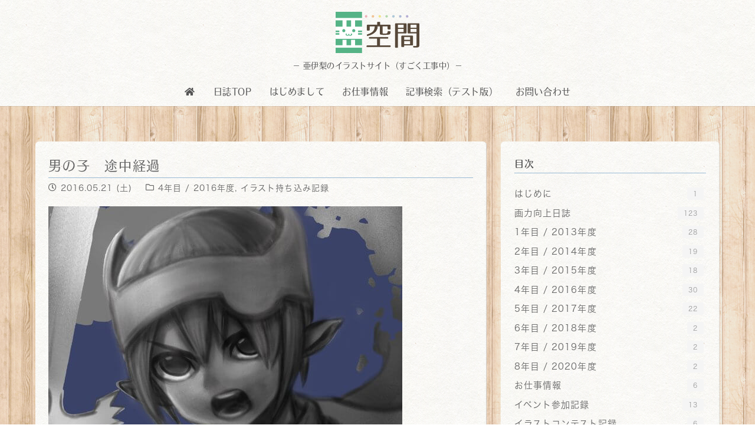

--- FILE ---
content_type: text/html; charset=UTF-8
request_url: https://blog.hina-box.com/airi/otokonoko
body_size: 16534
content:
<!DOCTYPE HTML>
<html lang="ja">
<head>
<meta charset="UTF-8">
<title>男の子　途中経過 | 亜空間－亜伊梨の画力向上日誌－</title>
<meta name='robots' content='max-image-preview:large'/>
<link rel="alternate" type="application/rss+xml" title="亜空間－亜伊梨の画力向上日誌－ &raquo; フィード" href="https://blog.hina-box.com/feed"/>
<link rel="alternate" type="application/rss+xml" title="亜空間－亜伊梨の画力向上日誌－ &raquo; コメントフィード" href="https://blog.hina-box.com/comments/feed"/>
<link rel="alternate" title="oEmbed (JSON)" type="application/json+oembed" href="https://blog.hina-box.com/wp-json/oembed/1.0/embed?url=https%3A%2F%2Fblog.hina-box.com%2Fairi%2Fotokonoko"/>
<link rel="alternate" title="oEmbed (XML)" type="text/xml+oembed" href="https://blog.hina-box.com/wp-json/oembed/1.0/embed?url=https%3A%2F%2Fblog.hina-box.com%2Fairi%2Fotokonoko&#038;format=xml"/>
<meta name="viewport" content="width=device-width, initial-scale=1">
<meta name="SKYPE_TOOLBAR" content="SKYPE_TOOLBAR_PARSER_COMPATIBLE">
<meta name="theme-color" content="#dfe6a3">
<meta property="og:title" content="男の子　途中経過 | 亜空間－亜伊梨の画力向上日誌－">
<meta property="og:url" content="https://blog.hina-box.com/airi/otokonoko">
<meta property="og:locale" content="ja">
<meta property="og:site_name" content="亜空間－亜伊梨の画力向上日誌－">
<meta property="og:type" content="article">
<style id='wp-img-auto-sizes-contain-inline-css'>img:is([sizes=auto i],[sizes^="auto," i]){contain-intrinsic-size:3000px 1500px}</style>
<style id='wp-emoji-styles-inline-css'>img.wp-smiley,img.emoji{display:inline!important;border:none!important;box-shadow:none!important;height:1em!important;width:1em!important;margin:0 .07em!important;vertical-align:-.1em!important;background:none!important;padding:0!important}</style>
<link rel='stylesheet' id='mwc_style-css' href='https://blog.hina-box.com/wp-content/plugins/maroyaka-webclap-for-wordpress/css/A.mwc.css,qver=6.9.pagespeed.cf.7uQfPTsq0N.css' media='all'/>
<link rel='stylesheet' id='pz-linkcard-css' href='//blog.hina-box.com/img/pz-linkcard/A.style.css,qver=2.5.5.1.pagespeed.cf.mm_ERFHWBL.css' media='all'/>
<link rel='stylesheet' id='us-theme-css' href='https://blog.hina-box.com/img/us-assets/A.blog.hina-box.com.css,qver=63fbb508.pagespeed.cf.iCrk6FZOVQ.css' media='all'/>
<link rel='stylesheet' id='theme-style-css' href='https://blog.hina-box.com/wp-content/themes/Impreza-child/A.style.css,qver=8.20.pagespeed.cf.1B2M2Y8Asg.css' media='all'/>
<script></script><link rel="https://api.w.org/" href="https://blog.hina-box.com/wp-json/"/><link rel="alternate" title="JSON" type="application/json" href="https://blog.hina-box.com/wp-json/wp/v2/posts/8216"/><link rel="EditURI" type="application/rsd+xml" title="RSD" href="https://blog.hina-box.com/xmlrpc.php?rsd"/>
<meta name="generator" content="WordPress 6.9"/>
<link rel='shortlink' href='https://blog.hina-box.com/?p=8216'/>
<script id="us_add_no_touch">if(!/Android|webOS|iPhone|iPad|iPod|BlackBerry|IEMobile|Opera Mini/i.test(navigator.userAgent)){var root=document.getElementsByTagName('html')[0]
root.className+=" no-touch";}</script>
<meta name="generator" content="Powered by WPBakery Page Builder - drag and drop page builder for WordPress."/>
<link rel="icon" href="https://blog.hina-box.com/img/icon.png.pagespeed.ce.zNmv6FE_ad.png" sizes="32x32"/>
<link rel="icon" href="https://blog.hina-box.com/img/icon.png.pagespeed.ce.zNmv6FE_ad.png" sizes="192x192"/>
<link rel="apple-touch-icon" href="https://blog.hina-box.com/img/icon.png.pagespeed.ce.zNmv6FE_ad.png"/>
<meta name="msapplication-TileImage" content="https://blog.hina-box.com/img/icon.png"/>
<noscript><style>.wpb_animate_when_almost_visible{opacity:1}</style></noscript>	<style id="us-icon-fonts">@font-face{font-display:block;font-style:normal;font-family:"fontawesome";font-weight:900;src:url(https://blog.hina-box.com/wp-content/themes/Impreza/fonts/fa-solid-900.woff2?ver=8.20) format("woff2") , url(https://blog.hina-box.com/wp-content/themes/Impreza/fonts/fa-solid-900.woff?ver=8.20) format("woff")}@font-face{font-display:block;font-style:normal;font-family:"fontawesome";font-weight:400;src:url(https://blog.hina-box.com/wp-content/themes/Impreza/fonts/fa-regular-400.woff2?ver=8.20) format("woff2") , url(https://blog.hina-box.com/wp-content/themes/Impreza/fonts/fa-regular-400.woff?ver=8.20) format("woff")}.fas{font-family:"fontawesome";font-weight:900}.far{font-family:"fontawesome";font-weight:400}</style>
<style id="us-current-header-css">.l-subheader.at_middle,.l-subheader.at_middle .w-dropdown-list,.l-subheader.at_middle .type_mobile .w-nav-list.level_1{background:var(--color-header-middle-bg);color:var(--color-header-middle-text)}.no-touch .l-subheader.at_middle a:hover,.no-touch .l-header.bg_transparent .l-subheader.at_middle .w-dropdown.opened a:hover{color:var(--color-header-middle-text-hover)}.l-header.bg_transparent:not(.sticky) .l-subheader.at_middle{background:var(--color-header-transparent-bg);color:var(--color-header-transparent-text)}.no-touch .l-header.bg_transparent:not(.sticky) .at_middle .w-cart-link:hover,.no-touch .l-header.bg_transparent:not(.sticky) .at_middle .w-text a:hover,.no-touch .l-header.bg_transparent:not(.sticky) .at_middle .w-html a:hover,.no-touch .l-header.bg_transparent:not(.sticky) .at_middle .w-nav>a:hover,.no-touch .l-header.bg_transparent:not(.sticky) .at_middle .w-menu a:hover,.no-touch .l-header.bg_transparent:not(.sticky) .at_middle .w-search>a:hover,.no-touch .l-header.bg_transparent:not(.sticky) .at_middle .w-dropdown a:hover,.no-touch .l-header.bg_transparent:not(.sticky) .at_middle .type_desktop .menu-item.level_1:hover>a{color:var(--color-header-transparent-text-hover)}.header_ver .l-header{background:var(--color-header-middle-bg);color:var(--color-header-middle-text)}@media (min-width:902px){.hidden_for_default{display:none!important}.l-subheader.at_top{display:none}.l-subheader.at_bottom{display:none}.l-subheader.at_middle{background-image:url(https://blog.hina-box.com/img/content-bg.jpg.pagespeed.ce.69HRtiqXlO.jpg);background-attachment:scroll;background-position:top left;background-repeat:repeat;background-size:initial}.l-header{position:relative;z-index:111;width:100%}.l-subheader{margin:0 auto}.l-subheader.width_full{padding-left:1.5rem;padding-right:1.5rem}.l-subheader-h{display:flex;align-items:center;position:relative;margin:0 auto;max-width:var(--site-content-width,1200px);height:inherit}.w-header-show{display:none}.l-header.pos_fixed{position:fixed;left:0}.l-header.pos_fixed:not(.notransition) .l-subheader{transition-property:transform , background , box-shadow , line-height , height;transition-duration:.3s;transition-timing-function:cubic-bezier(.78,.13,.15,.86)}.headerinpos_bottom.sticky_first_section .l-header.pos_fixed{position:fixed!important}.header_hor .l-header.sticky_auto_hide{transition:transform .3s cubic-bezier(.78,.13,.15,.86) .1s}.header_hor .l-header.sticky_auto_hide.down{transform:translateY(-110%)}.l-header.bg_transparent:not(.sticky) .l-subheader{box-shadow:none!important;background:none}.l-header.bg_transparent~.l-main .l-section.width_full.height_auto:first-of-type>.l-section-h{padding-top:0!important;padding-bottom:0!important}.l-header.pos_static.bg_transparent{position:absolute;left:0}.l-subheader.width_full .l-subheader-h{max-width:none!important}.l-header.shadow_thin .l-subheader.at_middle,.l-header.shadow_thin .l-subheader.at_bottom{box-shadow:0 1px 0 rgba(0,0,0,.08)}.l-header.shadow_wide .l-subheader.at_middle,.l-header.shadow_wide .l-subheader.at_bottom{box-shadow:0 3px 5px -1px rgba(0,0,0,.1) , 0 2px 1px -1px rgba(0,0,0,.05)}.header_hor .l-subheader-cell>.w-cart{margin-left:0;margin-right:0}:root{--header-height:180px;--header-sticky-height:60px}.l-header:before{content:'180'}.l-header.sticky:before{content:'60'}.l-subheader.at_top{line-height:20px;height:20px}.l-header.sticky .l-subheader.at_top{line-height:0;height:0;overflow:hidden}.l-subheader.at_middle{line-height:180px;height:180px}.l-header.sticky .l-subheader.at_middle{line-height:60px;height:60px}.l-subheader.at_bottom{line-height:50px;height:50px}.l-header.sticky .l-subheader.at_bottom{line-height:40px;height:40px}.l-subheader.at_middle .l-subheader-cell.at_left,.l-subheader.at_middle .l-subheader-cell.at_right{display:flex;flex-basis:100px}.headerinpos_above .l-header.pos_fixed{overflow:hidden;transition:transform .3s;transform:translate3d(0,-100%,0)}.headerinpos_above .l-header.pos_fixed.sticky{overflow:visible;transform:none}.headerinpos_above .l-header.pos_fixed~.l-section>.l-section-h,.headerinpos_above .l-header.pos_fixed~.l-main .l-section:first-of-type>.l-section-h{padding-top:0!important}.headerinpos_below .l-header.pos_fixed:not(.sticky){position:absolute;top:100%}.headerinpos_below .l-header.pos_fixed~.l-main>.l-section:first-of-type>.l-section-h{padding-top:0!important}.headerinpos_below .l-header.pos_fixed~.l-main .l-section.full_height:nth-of-type(2){min-height:100vh}.headerinpos_below .l-header.pos_fixed~.l-main>.l-section:nth-of-type(2)>.l-section-h{padding-top:var(--header-height)}.headerinpos_bottom .l-header.pos_fixed:not(.sticky){position:absolute;top:100vh}.headerinpos_bottom .l-header.pos_fixed~.l-main>.l-section:first-of-type>.l-section-h{padding-top:0!important}.headerinpos_bottom .l-header.pos_fixed~.l-main>.l-section:first-of-type>.l-section-h{padding-bottom:var(--header-height)}.headerinpos_bottom .l-header.pos_fixed.bg_transparent~.l-main .l-section.valign_center:not(.height_auto):first-of-type>.l-section-h{top:calc( var(--header-height) / 2 )}.headerinpos_bottom .l-header.pos_fixed:not(.sticky) .w-cart-dropdown,.headerinpos_bottom .l-header.pos_fixed:not(.sticky) .w-nav.type_desktop .w-nav-list.level_2{bottom:100%;transform-origin:0 100%}.headerinpos_bottom .l-header.pos_fixed:not(.sticky) .w-nav.type_mobile.m_layout_dropdown .w-nav-list.level_1{top:auto;bottom:100%;box-shadow:var(--box-shadow-up)}.headerinpos_bottom .l-header.pos_fixed:not(.sticky) .w-nav.type_desktop .w-nav-list.level_3,.headerinpos_bottom .l-header.pos_fixed:not(.sticky) .w-nav.type_desktop .w-nav-list.level_4{top:auto;bottom:0;transform-origin:0 100%}.headerinpos_bottom .l-header.pos_fixed:not(.sticky) .w-dropdown-list{top:auto;bottom:-.4em;padding-top:.4em;padding-bottom:2.4em}.admin-bar .l-header.pos_static.bg_solid~.l-main .l-section.full_height:first-of-type{min-height:calc(100vh - var(--header-height) - 32px)}.admin-bar .l-header.pos_fixed:not(.sticky_auto_hide)~.l-main .l-section.full_height:not(:first-of-type){min-height:calc(100vh - var(--header-sticky-height) - 32px)}.admin-bar.headerinpos_below .l-header.pos_fixed~.l-main .l-section.full_height:nth-of-type(2){min-height:calc(100vh - 32px)}}@media (min-width:801px) and (max-width:901px){.hidden_for_laptops{display:none!important}.l-subheader.at_top{display:none}.l-subheader.at_bottom{display:none}.l-subheader.at_middle{background-image:url(https://blog.hina-box.com/img/content-bg.jpg.pagespeed.ce.69HRtiqXlO.jpg);background-attachment:scroll;background-position:top left;background-repeat:repeat;background-size:initial}.l-header{position:relative;z-index:111;width:100%}.l-subheader{margin:0 auto}.l-subheader.width_full{padding-left:1.5rem;padding-right:1.5rem}.l-subheader-h{display:flex;align-items:center;position:relative;margin:0 auto;max-width:var(--site-content-width,1200px);height:inherit}.w-header-show{display:none}.l-header.pos_fixed{position:fixed;left:0}.l-header.pos_fixed:not(.notransition) .l-subheader{transition-property:transform , background , box-shadow , line-height , height;transition-duration:.3s;transition-timing-function:cubic-bezier(.78,.13,.15,.86)}.headerinpos_bottom.sticky_first_section .l-header.pos_fixed{position:fixed!important}.header_hor .l-header.sticky_auto_hide{transition:transform .3s cubic-bezier(.78,.13,.15,.86) .1s}.header_hor .l-header.sticky_auto_hide.down{transform:translateY(-110%)}.l-header.bg_transparent:not(.sticky) .l-subheader{box-shadow:none!important;background:none}.l-header.bg_transparent~.l-main .l-section.width_full.height_auto:first-of-type>.l-section-h{padding-top:0!important;padding-bottom:0!important}.l-header.pos_static.bg_transparent{position:absolute;left:0}.l-subheader.width_full .l-subheader-h{max-width:none!important}.l-header.shadow_thin .l-subheader.at_middle,.l-header.shadow_thin .l-subheader.at_bottom{box-shadow:0 1px 0 rgba(0,0,0,.08)}.l-header.shadow_wide .l-subheader.at_middle,.l-header.shadow_wide .l-subheader.at_bottom{box-shadow:0 3px 5px -1px rgba(0,0,0,.1) , 0 2px 1px -1px rgba(0,0,0,.05)}.header_hor .l-subheader-cell>.w-cart{margin-left:0;margin-right:0}:root{--header-height:170px;--header-sticky-height:60px}.l-header:before{content:'170'}.l-header.sticky:before{content:'60'}.l-subheader.at_top{line-height:20px;height:20px}.l-header.sticky .l-subheader.at_top{line-height:0;height:0;overflow:hidden}.l-subheader.at_middle{line-height:170px;height:170px}.l-header.sticky .l-subheader.at_middle{line-height:60px;height:60px}.l-subheader.at_bottom{line-height:50px;height:50px}.l-header.sticky .l-subheader.at_bottom{line-height:40px;height:40px}.l-subheader.at_middle .l-subheader-cell.at_left,.l-subheader.at_middle .l-subheader-cell.at_right{display:flex;flex-basis:100px}.headerinpos_above .l-header.pos_fixed{overflow:hidden;transition:transform .3s;transform:translate3d(0,-100%,0)}.headerinpos_above .l-header.pos_fixed.sticky{overflow:visible;transform:none}.headerinpos_above .l-header.pos_fixed~.l-section>.l-section-h,.headerinpos_above .l-header.pos_fixed~.l-main .l-section:first-of-type>.l-section-h{padding-top:0!important}.headerinpos_below .l-header.pos_fixed:not(.sticky){position:absolute;top:100%}.headerinpos_below .l-header.pos_fixed~.l-main>.l-section:first-of-type>.l-section-h{padding-top:0!important}.headerinpos_below .l-header.pos_fixed~.l-main .l-section.full_height:nth-of-type(2){min-height:100vh}.headerinpos_below .l-header.pos_fixed~.l-main>.l-section:nth-of-type(2)>.l-section-h{padding-top:var(--header-height)}.headerinpos_bottom .l-header.pos_fixed:not(.sticky){position:absolute;top:100vh}.headerinpos_bottom .l-header.pos_fixed~.l-main>.l-section:first-of-type>.l-section-h{padding-top:0!important}.headerinpos_bottom .l-header.pos_fixed~.l-main>.l-section:first-of-type>.l-section-h{padding-bottom:var(--header-height)}.headerinpos_bottom .l-header.pos_fixed.bg_transparent~.l-main .l-section.valign_center:not(.height_auto):first-of-type>.l-section-h{top:calc( var(--header-height) / 2 )}.headerinpos_bottom .l-header.pos_fixed:not(.sticky) .w-cart-dropdown,.headerinpos_bottom .l-header.pos_fixed:not(.sticky) .w-nav.type_desktop .w-nav-list.level_2{bottom:100%;transform-origin:0 100%}.headerinpos_bottom .l-header.pos_fixed:not(.sticky) .w-nav.type_mobile.m_layout_dropdown .w-nav-list.level_1{top:auto;bottom:100%;box-shadow:var(--box-shadow-up)}.headerinpos_bottom .l-header.pos_fixed:not(.sticky) .w-nav.type_desktop .w-nav-list.level_3,.headerinpos_bottom .l-header.pos_fixed:not(.sticky) .w-nav.type_desktop .w-nav-list.level_4{top:auto;bottom:0;transform-origin:0 100%}.headerinpos_bottom .l-header.pos_fixed:not(.sticky) .w-dropdown-list{top:auto;bottom:-.4em;padding-top:.4em;padding-bottom:2.4em}.admin-bar .l-header.pos_static.bg_solid~.l-main .l-section.full_height:first-of-type{min-height:calc(100vh - var(--header-height) - 32px)}.admin-bar .l-header.pos_fixed:not(.sticky_auto_hide)~.l-main .l-section.full_height:not(:first-of-type){min-height:calc(100vh - var(--header-sticky-height) - 32px)}.admin-bar.headerinpos_below .l-header.pos_fixed~.l-main .l-section.full_height:nth-of-type(2){min-height:calc(100vh - 32px)}}@media (min-width:441px) and (max-width:800px){.hidden_for_tablets{display:none!important}.l-subheader.at_top{display:none}.l-subheader.at_bottom{display:none}.l-subheader.at_middle{background-image:url(https://blog.hina-box.com/img/content-bg.jpg.pagespeed.ce.69HRtiqXlO.jpg);background-attachment:scroll;background-position:top left;background-repeat:repeat;background-size:initial}.l-header{position:relative;z-index:111;width:100%}.l-subheader{margin:0 auto}.l-subheader.width_full{padding-left:1.5rem;padding-right:1.5rem}.l-subheader-h{display:flex;align-items:center;position:relative;margin:0 auto;max-width:var(--site-content-width,1200px);height:inherit}.w-header-show{display:none}.l-header.pos_fixed{position:fixed;left:0}.l-header.pos_fixed:not(.notransition) .l-subheader{transition-property:transform , background , box-shadow , line-height , height;transition-duration:.3s;transition-timing-function:cubic-bezier(.78,.13,.15,.86)}.headerinpos_bottom.sticky_first_section .l-header.pos_fixed{position:fixed!important}.header_hor .l-header.sticky_auto_hide{transition:transform .3s cubic-bezier(.78,.13,.15,.86) .1s}.header_hor .l-header.sticky_auto_hide.down{transform:translateY(-110%)}.l-header.bg_transparent:not(.sticky) .l-subheader{box-shadow:none!important;background:none}.l-header.bg_transparent~.l-main .l-section.width_full.height_auto:first-of-type>.l-section-h{padding-top:0!important;padding-bottom:0!important}.l-header.pos_static.bg_transparent{position:absolute;left:0}.l-subheader.width_full .l-subheader-h{max-width:none!important}.l-header.shadow_thin .l-subheader.at_middle,.l-header.shadow_thin .l-subheader.at_bottom{box-shadow:0 1px 0 rgba(0,0,0,.08)}.l-header.shadow_wide .l-subheader.at_middle,.l-header.shadow_wide .l-subheader.at_bottom{box-shadow:0 3px 5px -1px rgba(0,0,0,.1) , 0 2px 1px -1px rgba(0,0,0,.05)}.header_hor .l-subheader-cell>.w-cart{margin-left:0;margin-right:0}:root{--header-height:180px;--header-sticky-height:60px}.l-header:before{content:'180'}.l-header.sticky:before{content:'60'}.l-subheader.at_top{line-height:20px;height:20px}.l-header.sticky .l-subheader.at_top{line-height:0;height:0;overflow:hidden}.l-subheader.at_middle{line-height:180px;height:180px}.l-header.sticky .l-subheader.at_middle{line-height:60px;height:60px}.l-subheader.at_bottom{line-height:50px;height:50px}.l-header.sticky .l-subheader.at_bottom{line-height:50px;height:50px}.l-subheader.at_middle .l-subheader-cell.at_left,.l-subheader.at_middle .l-subheader-cell.at_right{display:flex;flex-basis:100px}}@media (max-width:440px){.hidden_for_mobiles{display:none!important}.l-subheader.at_top{display:none}.l-subheader.at_bottom{display:none}.l-subheader.at_middle{background-image:url(https://blog.hina-box.com/img/content-bg.jpg.pagespeed.ce.69HRtiqXlO.jpg);background-attachment:scroll;background-position:top left;background-repeat:repeat;background-size:initial}.l-header{position:relative;z-index:111;width:100%}.l-subheader{margin:0 auto}.l-subheader.width_full{padding-left:1.5rem;padding-right:1.5rem}.l-subheader-h{display:flex;align-items:center;position:relative;margin:0 auto;max-width:var(--site-content-width,1200px);height:inherit}.w-header-show{display:none}.l-header.pos_fixed{position:fixed;left:0}.l-header.pos_fixed:not(.notransition) .l-subheader{transition-property:transform , background , box-shadow , line-height , height;transition-duration:.3s;transition-timing-function:cubic-bezier(.78,.13,.15,.86)}.headerinpos_bottom.sticky_first_section .l-header.pos_fixed{position:fixed!important}.header_hor .l-header.sticky_auto_hide{transition:transform .3s cubic-bezier(.78,.13,.15,.86) .1s}.header_hor .l-header.sticky_auto_hide.down{transform:translateY(-110%)}.l-header.bg_transparent:not(.sticky) .l-subheader{box-shadow:none!important;background:none}.l-header.bg_transparent~.l-main .l-section.width_full.height_auto:first-of-type>.l-section-h{padding-top:0!important;padding-bottom:0!important}.l-header.pos_static.bg_transparent{position:absolute;left:0}.l-subheader.width_full .l-subheader-h{max-width:none!important}.l-header.shadow_thin .l-subheader.at_middle,.l-header.shadow_thin .l-subheader.at_bottom{box-shadow:0 1px 0 rgba(0,0,0,.08)}.l-header.shadow_wide .l-subheader.at_middle,.l-header.shadow_wide .l-subheader.at_bottom{box-shadow:0 3px 5px -1px rgba(0,0,0,.1) , 0 2px 1px -1px rgba(0,0,0,.05)}.header_hor .l-subheader-cell>.w-cart{margin-left:0;margin-right:0}:root{--header-height:120px;--header-sticky-height:50px}.l-header:before{content:'120'}.l-header.sticky:before{content:'50'}.l-subheader.at_top{line-height:20px;height:20px}.l-header.sticky .l-subheader.at_top{line-height:0;height:0;overflow:hidden}.l-subheader.at_middle{line-height:120px;height:120px}.l-header.sticky .l-subheader.at_middle{line-height:50px;height:50px}.l-subheader.at_bottom{line-height:48px;height:48px}.l-header.sticky .l-subheader.at_bottom{line-height:50px;height:50px}.l-subheader.at_middle .l-subheader-cell.at_left,.l-subheader.at_middle .l-subheader-cell.at_right{display:flex;flex-basis:100px}}@media (min-width:902px){.ush_image_1{height:70px!important}.l-header.sticky .ush_image_1{height:30px!important}}@media (min-width:801px) and (max-width:901px){.ush_image_1{height:60px!important}.l-header.sticky .ush_image_1{height:30px!important}}@media (min-width:441px) and (max-width:800px){.ush_image_1{height:70px!important}.l-header.sticky .ush_image_1{height:30px!important}}@media (max-width:440px){.ush_image_1{height:60px!important}.l-header.sticky .ush_image_1{height:20px!important}}.header_hor .ush_menu_1.type_desktop .menu-item.level_1>a:not(.w-btn){padding-left:1em;padding-right:1em}.header_hor .ush_menu_1.type_desktop .menu-item.level_1>a.w-btn{margin-left:1em;margin-right:1em}.header_hor .ush_menu_1.type_desktop.align-edges>.w-nav-list.level_1{margin-left:-1em;margin-right:-1em}.header_ver .ush_menu_1.type_desktop .menu-item.level_1>a:not(.w-btn){padding-top:1em;padding-bottom:1em}.header_ver .ush_menu_1.type_desktop .menu-item.level_1>a.w-btn{margin-top:1em;margin-bottom:1em}.ush_menu_1.type_desktop .menu-item-has-children.level_1>a>.w-nav-arrow{display:inline-block}.ush_menu_1.type_desktop .menu-item:not(.level_1){font-size:15px}.ush_menu_1.type_mobile .w-nav-anchor.level_1,.ush_menu_1.type_mobile .w-nav-anchor.level_1+.w-nav-arrow{font-size:1.0rem}.ush_menu_1.type_mobile .w-nav-anchor:not(.level_1),.ush_menu_1.type_mobile .w-nav-anchor:not(.level_1) + .w-nav-arrow{font-size:.9rem}@media (min-width:902px){.ush_menu_1 .w-nav-icon{font-size:20px}}@media (min-width:801px) and (max-width:901px){.ush_menu_1 .w-nav-icon{font-size:32px}}@media (min-width:441px) and (max-width:800px){.ush_menu_1 .w-nav-icon{font-size:20px}}@media (max-width:440px){.ush_menu_1 .w-nav-icon{font-size:20px}}.ush_menu_1 .w-nav-icon>div{border-width:3px}@media screen and (max-width:599px){.w-nav.ush_menu_1>.w-nav-list.level_1{display:none}.ush_menu_1 .w-nav-control{display:block}}.ush_menu_1 .w-nav-item.level_1>a:not(.w-btn):focus,.no-touch .ush_menu_1 .w-nav-item.level_1.opened>a:not(.w-btn),.no-touch .ush_menu_1 .w-nav-item.level_1:hover>a:not(.w-btn){background:;color:#71a7d3}.ush_menu_1 .w-nav-item.level_1.current-menu-item>a:not(.w-btn),.ush_menu_1 .w-nav-item.level_1.current-menu-ancestor>a:not(.w-btn),.ush_menu_1 .w-nav-item.level_1.current-page-ancestor>a:not(.w-btn){background:;color:#71a7d3}.l-header.bg_transparent:not(.sticky) .ush_menu_1.type_desktop .w-nav-item.level_1.current-menu-item>a:not(.w-btn),.l-header.bg_transparent:not(.sticky) .ush_menu_1.type_desktop .w-nav-item.level_1.current-menu-ancestor>a:not(.w-btn),.l-header.bg_transparent:not(.sticky) .ush_menu_1.type_desktop .w-nav-item.level_1.current-page-ancestor>a:not(.w-btn){background:transparent;color:#71a7d3}.ush_menu_1 .w-nav-list:not(.level_1){background:#fff;color:#666}.no-touch .ush_menu_1 .w-nav-item:not(.level_1)>a:focus,.no-touch .ush_menu_1 .w-nav-item:not(.level_1):hover>a{background:#71a7d3;color:#fff}.ush_menu_1 .w-nav-item:not(.level_1).current-menu-item>a,.ush_menu_1 .w-nav-item:not(.level_1).current-menu-ancestor>a,.ush_menu_1 .w-nav-item:not(.level_1).current-page-ancestor>a{background:;color:#71a7d3}.ush_image_1{margin-top:20px!important}.ush_text_1{font-size:13px!important}@media (min-width:801px) and (max-width:1280px){.ush_image_1{margin-top:20px!important}}@media (min-width:441px) and (max-width:800px){.ush_image_1{margin-top:20px!important}.ush_text_1{font-size:12px!important}}@media (max-width:440px){.ush_text_1{font-size:11px!important}}</style>
<style id="us-design-options-css">.us_custom_e208f9d8{margin-left:.8rem!important;margin-right:.8rem!important}.us_custom_8f65faad{border-radius:.4rem!important;border-bottom-width:1px!important;border-right-width:1px!important;border-color:rgba(0,0,0,.15)!important;border-right-style:solid!important;border-bottom-style:solid!important;background:url(https://blog.hina-box.com/img/content-bg.jpg)!important}.us_custom_c9a83e8f{color:#666!important;font-size:22px!important;padding-bottom:5px!important}.us_custom_ad1c4bc2{margin-top:7px!important}.us_custom_abd7339e{color:#666!important;font-size:14px!important;line-height:1.4!important}.us_custom_15dee617{color:#666!important;text-align:right!important;font-size:14px!important;line-height:1.4!important}.us_custom_a697b688{text-align:right!important;font-size:.9rem!important}.us_custom_49f317a8{font-size:22px!important}.us_custom_924a49be{border-radius:.4rem!important;border-bottom-width:1px!important;border-right-width:1px!important;border-color:rgba(0,0,0,.10)!important;border-right-style:solid!important;border-bottom-style:solid!important;background:url(https://blog.hina-box.com/img/content-bg.jpg)!important}.us_custom_1cb3bdc8{font-size:16px!important}.us_custom_a5bdab3b{font-size:1.0rem!important}.us_custom_447bff20{border-radius:5px!important}.us_custom_782b72be{font-size:1.0rem!important}.us_custom_1b04de86{font-size:14px!important}.us_custom_dfc0bc7e{text-align:center!important;font-size:.8rem!important}.us_custom_32b1d167{color:#666!important;text-align:center!important;font-size:.8rem!important}@media (min-width:801px) and (max-width:1280px){.us_custom_e208f9d8{margin-left:.8rem!important;margin-right:.8rem!important}.us_custom_8f65faad{border-radius:.4rem!important;border-bottom-width:1px!important;border-right-width:1px!important;border-color:rgba(0,0,0,.15)!important;border-right-style:solid!important;border-bottom-style:solid!important;background:url(https://blog.hina-box.com/img/content-bg.jpg)!important}.us_custom_c9a83e8f{color:#666!important;font-size:22px!important;padding-bottom:5px!important}.us_custom_ad1c4bc2{margin-top:7px!important}.us_custom_abd7339e{color:#666!important;font-size:14px!important;line-height:1.4!important}.us_custom_15dee617{color:#666!important;text-align:right!important;font-size:14px!important;line-height:1.4!important}.us_custom_a697b688{text-align:right!important;font-size:.9rem!important}.us_custom_49f317a8{font-size:22px!important}.us_custom_924a49be{border-radius:.4rem!important;border-bottom-width:1px!important;border-right-width:1px!important;border-color:rgba(0,0,0,.10)!important;border-right-style:solid!important;border-bottom-style:solid!important;background:url(https://blog.hina-box.com/img/content-bg.jpg)!important}.us_custom_1cb3bdc8{font-size:16px!important}.us_custom_a5bdab3b{font-size:1.0rem!important}.us_custom_447bff20{border-radius:5px!important}.us_custom_782b72be{font-size:1.0rem!important}.us_custom_1b04de86{font-size:14px!important}.us_custom_dfc0bc7e{text-align:center!important;font-size:.8rem!important}.us_custom_32b1d167{color:#666!important;text-align:center!important;font-size:.8rem!important}}@media (min-width:441px) and (max-width:800px){.us_custom_c9a83e8f{color:#666!important;font-size:20px!important}.us_custom_abd7339e{color:#666!important;font-size:13px!important;line-height:1.4!important}.us_custom_15dee617{color:#666!important;text-align:right!important;font-size:13px!important;line-height:1.4!important}.us_custom_1cb3bdc8{font-size:16px!important}.us_custom_a5bdab3b{font-size:1.0rem!important}.us_custom_782b72be{font-size:1.0rem!important}}@media (max-width:440px){.us_custom_c9a83e8f{color:#666!important;font-size:17px!important}.us_custom_abd7339e{color:#666!important;font-size:13px!important;line-height:1.4!important}.us_custom_15dee617{color:#666!important;text-align:right!important;font-size:13px!important;line-height:1.4!important}.us_custom_1cb3bdc8{font-size:16px!important}.us_custom_a5bdab3b{font-size:1.0rem!important}.us_custom_782b72be{font-size:1.1rem!important}}</style><style id='global-styles-inline-css'>:root{--wp--preset--aspect-ratio--square:1;--wp--preset--aspect-ratio--4-3: 4/3;--wp--preset--aspect-ratio--3-4: 3/4;--wp--preset--aspect-ratio--3-2: 3/2;--wp--preset--aspect-ratio--2-3: 2/3;--wp--preset--aspect-ratio--16-9: 16/9;--wp--preset--aspect-ratio--9-16: 9/16;--wp--preset--color--black:#000;--wp--preset--color--cyan-bluish-gray:#abb8c3;--wp--preset--color--white:#fff;--wp--preset--color--pale-pink:#f78da7;--wp--preset--color--vivid-red:#cf2e2e;--wp--preset--color--luminous-vivid-orange:#ff6900;--wp--preset--color--luminous-vivid-amber:#fcb900;--wp--preset--color--light-green-cyan:#7bdcb5;--wp--preset--color--vivid-green-cyan:#00d084;--wp--preset--color--pale-cyan-blue:#8ed1fc;--wp--preset--color--vivid-cyan-blue:#0693e3;--wp--preset--color--vivid-purple:#9b51e0;--wp--preset--gradient--vivid-cyan-blue-to-vivid-purple:linear-gradient(135deg,#0693e3 0%,#9b51e0 100%);--wp--preset--gradient--light-green-cyan-to-vivid-green-cyan:linear-gradient(135deg,#7adcb4 0%,#00d082 100%);--wp--preset--gradient--luminous-vivid-amber-to-luminous-vivid-orange:linear-gradient(135deg,#fcb900 0%,#ff6900 100%);--wp--preset--gradient--luminous-vivid-orange-to-vivid-red:linear-gradient(135deg,#ff6900 0%,#cf2e2e 100%);--wp--preset--gradient--very-light-gray-to-cyan-bluish-gray:linear-gradient(135deg,#eee 0%,#a9b8c3 100%);--wp--preset--gradient--cool-to-warm-spectrum:linear-gradient(135deg,#4aeadc 0%,#9778d1 20%,#cf2aba 40%,#ee2c82 60%,#fb6962 80%,#fef84c 100%);--wp--preset--gradient--blush-light-purple:linear-gradient(135deg,#ffceec 0%,#9896f0 100%);--wp--preset--gradient--blush-bordeaux:linear-gradient(135deg,#fecda5 0%,#fe2d2d 50%,#6b003e 100%);--wp--preset--gradient--luminous-dusk:linear-gradient(135deg,#ffcb70 0%,#c751c0 50%,#4158d0 100%);--wp--preset--gradient--pale-ocean:linear-gradient(135deg,#fff5cb 0%,#b6e3d4 50%,#33a7b5 100%);--wp--preset--gradient--electric-grass:linear-gradient(135deg,#caf880 0%,#71ce7e 100%);--wp--preset--gradient--midnight:linear-gradient(135deg,#020381 0%,#2874fc 100%);--wp--preset--font-size--small:13px;--wp--preset--font-size--medium:20px;--wp--preset--font-size--large:36px;--wp--preset--font-size--x-large:42px;--wp--preset--spacing--20:.44rem;--wp--preset--spacing--30:.67rem;--wp--preset--spacing--40:1rem;--wp--preset--spacing--50:1.5rem;--wp--preset--spacing--60:2.25rem;--wp--preset--spacing--70:3.38rem;--wp--preset--spacing--80:5.06rem;--wp--preset--shadow--natural:6px 6px 9px rgba(0,0,0,.2);--wp--preset--shadow--deep:12px 12px 50px rgba(0,0,0,.4);--wp--preset--shadow--sharp:6px 6px 0 rgba(0,0,0,.2);--wp--preset--shadow--outlined:6px 6px 0 -3px #fff , 6px 6px #000;--wp--preset--shadow--crisp:6px 6px 0 #000}:where(.is-layout-flex){gap:.5em}:where(.is-layout-grid){gap:.5em}body .is-layout-flex{display:flex}.is-layout-flex{flex-wrap:wrap;align-items:center}.is-layout-flex > :is(*, div){margin:0}body .is-layout-grid{display:grid}.is-layout-grid > :is(*, div){margin:0}:where(.wp-block-columns.is-layout-flex){gap:2em}:where(.wp-block-columns.is-layout-grid){gap:2em}:where(.wp-block-post-template.is-layout-flex){gap:1.25em}:where(.wp-block-post-template.is-layout-grid){gap:1.25em}.has-black-color{color:var(--wp--preset--color--black)!important}.has-cyan-bluish-gray-color{color:var(--wp--preset--color--cyan-bluish-gray)!important}.has-white-color{color:var(--wp--preset--color--white)!important}.has-pale-pink-color{color:var(--wp--preset--color--pale-pink)!important}.has-vivid-red-color{color:var(--wp--preset--color--vivid-red)!important}.has-luminous-vivid-orange-color{color:var(--wp--preset--color--luminous-vivid-orange)!important}.has-luminous-vivid-amber-color{color:var(--wp--preset--color--luminous-vivid-amber)!important}.has-light-green-cyan-color{color:var(--wp--preset--color--light-green-cyan)!important}.has-vivid-green-cyan-color{color:var(--wp--preset--color--vivid-green-cyan)!important}.has-pale-cyan-blue-color{color:var(--wp--preset--color--pale-cyan-blue)!important}.has-vivid-cyan-blue-color{color:var(--wp--preset--color--vivid-cyan-blue)!important}.has-vivid-purple-color{color:var(--wp--preset--color--vivid-purple)!important}.has-black-background-color{background-color:var(--wp--preset--color--black)!important}.has-cyan-bluish-gray-background-color{background-color:var(--wp--preset--color--cyan-bluish-gray)!important}.has-white-background-color{background-color:var(--wp--preset--color--white)!important}.has-pale-pink-background-color{background-color:var(--wp--preset--color--pale-pink)!important}.has-vivid-red-background-color{background-color:var(--wp--preset--color--vivid-red)!important}.has-luminous-vivid-orange-background-color{background-color:var(--wp--preset--color--luminous-vivid-orange)!important}.has-luminous-vivid-amber-background-color{background-color:var(--wp--preset--color--luminous-vivid-amber)!important}.has-light-green-cyan-background-color{background-color:var(--wp--preset--color--light-green-cyan)!important}.has-vivid-green-cyan-background-color{background-color:var(--wp--preset--color--vivid-green-cyan)!important}.has-pale-cyan-blue-background-color{background-color:var(--wp--preset--color--pale-cyan-blue)!important}.has-vivid-cyan-blue-background-color{background-color:var(--wp--preset--color--vivid-cyan-blue)!important}.has-vivid-purple-background-color{background-color:var(--wp--preset--color--vivid-purple)!important}.has-black-border-color{border-color:var(--wp--preset--color--black)!important}.has-cyan-bluish-gray-border-color{border-color:var(--wp--preset--color--cyan-bluish-gray)!important}.has-white-border-color{border-color:var(--wp--preset--color--white)!important}.has-pale-pink-border-color{border-color:var(--wp--preset--color--pale-pink)!important}.has-vivid-red-border-color{border-color:var(--wp--preset--color--vivid-red)!important}.has-luminous-vivid-orange-border-color{border-color:var(--wp--preset--color--luminous-vivid-orange)!important}.has-luminous-vivid-amber-border-color{border-color:var(--wp--preset--color--luminous-vivid-amber)!important}.has-light-green-cyan-border-color{border-color:var(--wp--preset--color--light-green-cyan)!important}.has-vivid-green-cyan-border-color{border-color:var(--wp--preset--color--vivid-green-cyan)!important}.has-pale-cyan-blue-border-color{border-color:var(--wp--preset--color--pale-cyan-blue)!important}.has-vivid-cyan-blue-border-color{border-color:var(--wp--preset--color--vivid-cyan-blue)!important}.has-vivid-purple-border-color{border-color:var(--wp--preset--color--vivid-purple)!important}.has-vivid-cyan-blue-to-vivid-purple-gradient-background{background:var(--wp--preset--gradient--vivid-cyan-blue-to-vivid-purple)!important}.has-light-green-cyan-to-vivid-green-cyan-gradient-background{background:var(--wp--preset--gradient--light-green-cyan-to-vivid-green-cyan)!important}.has-luminous-vivid-amber-to-luminous-vivid-orange-gradient-background{background:var(--wp--preset--gradient--luminous-vivid-amber-to-luminous-vivid-orange)!important}.has-luminous-vivid-orange-to-vivid-red-gradient-background{background:var(--wp--preset--gradient--luminous-vivid-orange-to-vivid-red)!important}.has-very-light-gray-to-cyan-bluish-gray-gradient-background{background:var(--wp--preset--gradient--very-light-gray-to-cyan-bluish-gray)!important}.has-cool-to-warm-spectrum-gradient-background{background:var(--wp--preset--gradient--cool-to-warm-spectrum)!important}.has-blush-light-purple-gradient-background{background:var(--wp--preset--gradient--blush-light-purple)!important}.has-blush-bordeaux-gradient-background{background:var(--wp--preset--gradient--blush-bordeaux)!important}.has-luminous-dusk-gradient-background{background:var(--wp--preset--gradient--luminous-dusk)!important}.has-pale-ocean-gradient-background{background:var(--wp--preset--gradient--pale-ocean)!important}.has-electric-grass-gradient-background{background:var(--wp--preset--gradient--electric-grass)!important}.has-midnight-gradient-background{background:var(--wp--preset--gradient--midnight)!important}.has-small-font-size{font-size:var(--wp--preset--font-size--small)!important}.has-medium-font-size{font-size:var(--wp--preset--font-size--medium)!important}.has-large-font-size{font-size:var(--wp--preset--font-size--large)!important}.has-x-large-font-size{font-size:var(--wp--preset--font-size--x-large)!important}</style><style>@media (max-width:800px){#us_grid_1 .w-grid-item{width:50%}}@media (max-width:440px){#us_grid_1 .w-grid-list{margin:0}#us_grid_1 .w-grid-item{width:100%;padding:0;margin-bottom:var(--gap,0)}}.layout_6038 .w-grid-item-h{background:url(https://blog.hina-box.com/img/content-bg.jpg) top left/contain repeat ;border-radius:.4rem;box-shadow:0 .02rem .04rem rgba(0,0,0,.1) , 0 .07rem .2rem rgba(0,0,0,.1);transition-duration:.3s}.no-touch .layout_6038 .w-grid-item-h:hover{box-shadow:0 .06rem .12rem rgba(0,0,0,.1) , 0 .2rem .6rem rgba(0,0,0,.15);z-index:4}.layout_6038 .usg_post_image_1{padding-bottom:18px!important}.layout_6038 .usg_post_title_1{text-align:left!important;font-size:1.0rem!important;margin-left:10px!important;margin-right:10px!important;padding-bottom:4px!important}.layout_6038 .usg_post_comments_1{font-size:.9rem!important}.layout_6038 .usg_post_date_1{color:#696969!important;text-align:right!important;font-size:.9rem!important;margin-right:10px!important;padding-bottom:10px!important}@media (min-width:801px) and (max-width:1280px){.layout_6038 .usg_post_image_1{padding-bottom:18px!important}.layout_6038 .usg_post_title_1{text-align:left!important;font-size:1.0rem!important;margin-left:10px!important;margin-right:10px!important;padding-bottom:4px!important}.layout_6038 .usg_post_comments_1{font-size:.9rem!important}.layout_6038 .usg_post_date_1{color:#696969!important;text-align:right!important;font-size:.9rem!important;margin-right:10px!important;padding-bottom:10px!important}}@media (min-width:441px) and (max-width:800px){.layout_6038 .usg_post_image_1{padding-bottom:18px!important}.layout_6038 .usg_post_title_1{text-align:left!important;font-size:1.0rem!important;margin-left:10px!important;margin-right:10px!important;padding-bottom:4px!important}.layout_6038 .usg_post_comments_1{font-size:.9rem!important}.layout_6038 .usg_post_date_1{color:#696969!important;text-align:right!important;font-size:.9rem!important;margin-right:10px!important;padding-bottom:10px!important}}@media (max-width:440px){.layout_6038 .usg_post_image_1{padding-bottom:18px!important}.layout_6038 .usg_post_title_1{text-align:left!important;font-size:1.0rem!important;margin-left:10px!important;margin-right:10px!important;padding-bottom:4px!important}.layout_6038 .usg_post_comments_1{font-size:.9rem!important}.layout_6038 .usg_post_date_1{color:#696969!important;text-align:right!important;font-size:.9rem!important;margin-right:10px!important;padding-bottom:10px!important}}</style><style>.layout_6040 .w-grid-item-h{background:#fff;box-shadow:0 .02rem .04rem rgba(0,0,0,.1) , 0 .07rem .2rem rgba(0,0,0,.1);transition-duration:.3s}.no-touch .layout_6040 .w-grid-item-h:hover{box-shadow:0 .07rem .14rem rgba(0,0,0,.1) , 0 .23rem .7rem rgba(0,0,0,.15);z-index:4}.layout_6040 .usg_post_image_1{margin-right:2%!important;margin-left:0!important;width:39%!important}.layout_6040 .usg_vwrapper_1{margin:10px 3px 3px 3px!important}.layout_6040 .usg_post_title_1{color:#666!important;font-size:.8rem!important;margin-right:5px!important}.layout_6040 .usg_post_comments_1{font-size:.9rem!important}.layout_6040 .usg_post_date_1{color:#666!important;text-align:right!important;font-size:.8rem!important;margin-right:5px!important}@media (min-width:801px) and (max-width:1280px){.layout_6040 .usg_post_image_1{margin-right:2%!important;margin-left:0!important;width:39%!important}.layout_6040 .usg_vwrapper_1{margin:10px 3px 3px 3px!important}.layout_6040 .usg_post_title_1{color:#666!important;font-size:.8rem!important;margin-right:5px!important}.layout_6040 .usg_post_comments_1{font-size:.9rem!important}.layout_6040 .usg_post_date_1{color:#666!important;text-align:right!important;font-size:.8rem!important;margin-right:5px!important}}@media (min-width:441px) and (max-width:800px){.layout_6040 .usg_post_image_1{margin-right:2%!important;margin-left:0!important;width:39%!important}.layout_6040 .usg_vwrapper_1{margin:10px 3px 3px 3px!important}.layout_6040 .usg_post_title_1{color:#666!important;font-size:.8rem!important;margin-right:5px!important}.layout_6040 .usg_post_comments_1{font-size:.9rem!important}.layout_6040 .usg_post_date_1{color:#666!important;text-align:right!important;font-size:.8rem!important;margin-right:5px!important}}@media (max-width:440px){.layout_6040 .usg_post_title_1{font-size:11px!important}}</style><script type="text/javascript" src="//webfont.fontplus.jp/accessor/script/fontplus.js?jn1dLdh-ch8%3D&box=4YY1iv-jcaQ%3D&timeout=15&aa=1&ab=2" charset="utf-8"></script>
<script async src="https://www.googletagmanager.com/gtag/js?id=UA-105632450-2"></script>
<script>window.dataLayer=window.dataLayer||[];function gtag(){dataLayer.push(arguments);}gtag('js',new Date());gtag('config','UA-105632450-2');</script>
<meta name="twitter:card" content="summary_large_image"/>
<meta name="twitter:site" content="@hina_box"/>
</head>
<body class="wp-singular post-template-default single single-post postid-8216 single-format-standard wp-theme-Impreza wp-child-theme-Impreza-child l-body Impreza_8.20 us-core_8.20.4 header_hor headerinpos_top state_default wpb-js-composer js-comp-ver-7.2 vc_responsive" itemscope itemtype="https://schema.org/WebPage"><noscript><meta HTTP-EQUIV="refresh" content="0;url='https://blog.hina-box.com/airi/otokonoko?PageSpeed=noscript'" /><style><!--table,div,span,font,p{display:none} --></style><div style="display:block">Please click <a href="https://blog.hina-box.com/airi/otokonoko?PageSpeed=noscript">here</a> if you are not redirected within a few seconds.</div></noscript>
<div class="l-canvas type_wide">
<header id="page-header" class="l-header pos_static shadow_thin bg_solid with_bgimg id_11661" itemscope itemtype="https://schema.org/WPHeader"><div class="l-subheader at_middle width_full"><div class="l-subheader-h"><div class="l-subheader-cell at_left"></div><div class="l-subheader-cell at_center"><div class="w-vwrapper ush_vwrapper_1 align_center valign_top"><div class="w-image ush_image_1"><a href="/" aria-label="亜空間" class="w-image-h"><img width="245" height="120" src="https://blog.hina-box.com/img/logo-blog.png.pagespeed.ce.HdCvGLRItw.png" class="attachment-full size-full" alt="" decoding="async"/></a></div><div class="w-text ush_text_1 custom-header nowrap"><span class="w-text-h"><span class="w-text-value">－ 亜伊梨のイラストサイト（すごく工事中）－</span></span></div><nav class="w-nav type_desktop ush_menu_1 custom-header height_full dropdown_height m_align_none m_layout_panel m_effect_afl" itemscope itemtype="https://schema.org/SiteNavigationElement"><a class="w-nav-control" aria-label="メニュー" href="#"><div class="w-nav-icon"><div></div></div></a><ul class="w-nav-list level_1 hide_for_mobiles hover_underline"><li id="menu-item-14273" class="menu-item menu-item-type-custom menu-item-object-custom w-nav-item level_1 menu-item-14273"><a class="w-nav-anchor level_1" href="https://hina-box.com"><span class="w-nav-title"><i class="fas fa-home"></i></span><span class="w-nav-arrow"></span></a></li><li id="menu-item-14283" class="menu-item menu-item-type-custom menu-item-object-custom w-nav-item level_1 menu-item-14283"><a class="w-nav-anchor level_1" href="/"><span class="w-nav-title">日誌TOP</span><span class="w-nav-arrow"></span></a></li><li id="menu-item-14598" class="menu-item menu-item-type-post_type menu-item-object-post w-nav-item level_1 menu-item-14598"><a class="w-nav-anchor level_1" href="https://blog.hina-box.com/airi/hajimemasite"><span class="w-nav-title">はじめまして</span><span class="w-nav-arrow"></span></a></li><li id="menu-item-14271" class="menu-item menu-item-type-taxonomy menu-item-object-category w-nav-item level_1 menu-item-14271"><a class="w-nav-anchor level_1" href="https://blog.hina-box.com/airi/category/works-info"><span class="w-nav-title">お仕事情報</span><span class="w-nav-arrow"></span></a></li><li id="menu-item-14609" class="menu-item menu-item-type-post_type menu-item-object-page w-nav-item level_1 menu-item-14609"><a class="w-nav-anchor level_1" href="https://blog.hina-box.com/search-filter"><span class="w-nav-title">記事検索（テスト版）</span><span class="w-nav-arrow"></span></a></li><li id="menu-item-14335" class="menu-item menu-item-type-custom menu-item-object-custom w-nav-item level_1 menu-item-14335"><a class="w-nav-anchor level_1" href="https://hina-box.com/contact"><span class="w-nav-title">お問い合わせ</span><span class="w-nav-arrow"></span></a></li><li class="w-nav-close"></li></ul><div class="w-nav-options hidden" onclick='return {&quot;mobileWidth&quot;:600,&quot;mobileBehavior&quot;:1}'></div></nav></div></div><div class="l-subheader-cell at_right"></div></div></div><div class="l-subheader at_bottom width_full"><div class="l-subheader-h"><div class="l-subheader-cell at_left"><div class="w-text ush_text_2 nowrap"><span class="w-text-h"><span class="w-text-value"></span></span></div></div><div class="l-subheader-cell at_center"></div><div class="l-subheader-cell at_right"></div></div></div><div class="l-subheader for_hidden hidden"></div></header><main id="page-content" class="l-main" itemprop="mainContentOfPage">
<section class="l-section wpb_row height_medium with_img"><div class="l-section-img" role="img" data-img-width="350" data-img-height="317" style="background-image: url(https://blog.hina-box.com/img/bg.png);background-position: top left;background-size: auto;"></div><div class="l-section-h i-cf"><div class="g-cols vc_row via_flex valign_top type_default stacking_default"><div class="vc_col-sm-8 wpb_column vc_column_container"><div class="vc_column-inner us_custom_e208f9d8"><div class="wpb_wrapper"><div class="g-cols wpb_row us_custom_8f65faad via_flex valign_top type_default stacking_default"><div class="vc_col-sm-12 wpb_column vc_column_container"><div class="vc_column-inner"><div class="wpb_wrapper"><div class="w-separator size_small"></div><h1 class="w-post-elm post_title us_custom_c9a83e8f has_text_color entry-title color_link_inherit"><a href="https://blog.hina-box.com/airi/otokonoko">男の子　途中経過</a></h1><div class="w-hwrapper us_custom_ad1c4bc2 valign_top wrap align_none" style="--hwrapper-gap:1.5rem"><time class="w-post-elm post_date us_custom_abd7339e has_text_color entry-date published" datetime="2016-05-21T21:54:17+09:00" itemprop="datePublished"><i class="far fa-clock"></i>2016.05.21 (土)</time><div class="w-post-elm post_taxonomy us_custom_15dee617 has_text_color style_simple color_link_inherit"><i class="far fa-folder"></i><a class="term-5 term-2016" href="https://blog.hina-box.com/airi/category/archives/2016">4年目 / 2016年度</a><b>, </b><a class="term-12 term-illust_motikomi" href="https://blog.hina-box.com/airi/category/illust_motikomi">イラスト持ち込み記録</a></div></div><div class="w-separator size_small"></div><div class="w-post-elm post_content" itemprop="text"><p><img fetchpriority="high" decoding="async" class="alignnone size-full wp-image-8217" src="https://blog.hina-box.com/img/20160521.jpg" alt="20160521" width="600" height="456"/></p>
<p>&nbsp;</p>
<p>こんにちはっ、</p>
<p>ちょっとご無沙汰してしまいました、<br/>
亜伊梨です</p>
<p>&nbsp;</p>
<p>次の絵は男の子を描く、と言って<br/>
だいぶ更新の間が空いてしまいましたが、</p>
<p>きちんと制作しております！</p>
<p>&nbsp;</p>
<p><img decoding="async" src="https://blog.hina-box.com/img/20160521_2.jpg" alt="20160521_2" width="600" height="431" class="alignnone size-full wp-image-8220"/></p>
<p>&nbsp;</p>
<p>↑が下書きです</p>
<p>&nbsp;</p>
<p>そして今回は厚塗りでやろうかと思いまして<br/>
厚塗りでごりごり塗っております</p>
<p>厚塗りでグリザイユ画法をつかって描いていきます</p>
<p>&nbsp;</p>
<p>また完成したら載せますが、<br/>
完成するのかちょっと心配Σ(・∀・；)</p>
<p>でもなんとかします…←</p>
<p>&nbsp;</p>
<p>厚塗りの練習がてら、ワンドロに参加したりもしました<br/>
東方ワンドロです↓</p>
<p>&nbsp;</p>
<p><img decoding="async" src="https://blog.hina-box.com/img/20160514.jpg" alt="20160514" width="375" height="600" class="alignnone size-large wp-image-8223"/></p>
<p><img loading="lazy" decoding="async" src="https://blog.hina-box.com/img/20160516.jpg" alt="20160516" width="459" height="600" class="alignnone size-large wp-image-8224"/></p>
<p><img loading="lazy" decoding="async" src="https://blog.hina-box.com/img/20160520.jpg" alt="20160520" width="375" height="600" class="alignnone size-large wp-image-8225"/></p>
<p>&nbsp;</p>
<p>「一時間の間で描き上げる」というのが<br/>
なかなか難しいですがよい練習になると思っております</p>
<p>特に、決まったお題のキャラを描くわけですので、<br/>
普段描かない雰囲気のキャラも描く、よい機会になるかな、と。</p>
<p>&nbsp;</p>
<p>そんなわけでして、<br/>
最近はこのようなことをやっております</p>
<p>なんとか絵を完成させたい（切実）<br/>
どんどん描いていきたい、そうしないといつまでたっても持ち込みに・・・orz</p>
<p>&nbsp;</p>
<p>今日は短いですがこの辺で。</p>
<p>厚塗り時間かかりそうですががんばりたいです。</p>
<p>最後までお読みいただきありがとうございました！</p>
<div class="maroyaka-webclap mwc-claping" style="text-align: left;"><button class="btn btn-danger btn-xs" data-id="8216" data-balloon="1">いいね</button><span class="balloon"><span class="inner"><span class="count">6</span></span></span></div></div><div class="w-separator size_medium"></div><div class="w-post-elm post_taxonomy us_custom_a697b688 style_simple"><i class="fas fa-folder"></i><a class="term-5 term-2016" href="https://blog.hina-box.com/airi/category/archives/2016">4年目 / 2016年度</a><b>, </b><a class="term-12 term-illust_motikomi" href="https://blog.hina-box.com/airi/category/illust_motikomi">イラスト持ち込み記録</a></div><div class="w-separator size_small with_line width_default thick_1 style_solid color_border align_center"><div class="w-separator-h"></div></div><div class="w-post-elm post_navigation layout_simple inv_false"><a class="post_navigation-item order_first to_prev" href="https://blog.hina-box.com/airi/majokko_2" title="魔女っ子　完成"><div class="post_navigation-item-arrow"></div><div class="post_navigation-item-meta">前の記事</div><div class="post_navigation-item-title"><span>魔女っ子　完成</span></div></a><a class="post_navigation-item order_second to_next" href="https://blog.hina-box.com/airi/otokonoko_2" title="男の子　途中経過２"><div class="post_navigation-item-arrow"></div><div class="post_navigation-item-meta">次の記事</div><div class="post_navigation-item-title"><span>男の子　途中経過２</span></div></a></div><div class="w-separator size_small with_line width_default thick_1 style_solid color_border align_center"><div class="w-separator-h"></div></div><div class="wpb_text_column us_custom_49f317a8 custom-div-title"><div class="wpb_wrapper"><p>関連記事</p>
</div></div><div class="w-grid type_grid layout_6038 hidden cols_3 overflow_hidden" id="us_grid_1" style="--gap:1rem;" data-filterable="true"><div class="w-grid-list"></div><div class="w-grid-preloader">	<div class="g-preloader type_1">
<div></div>
</div>
</div>	<div class="w-grid-json hidden" onclick='return {&quot;action&quot;:&quot;us_ajax_grid&quot;,&quot;ajax_url&quot;:&quot;https:\/\/blog.hina-box.com\/wp-admin\/admin-ajax.php&quot;,&quot;infinite_scroll&quot;:0,&quot;max_num_pages&quot;:0,&quot;pagination&quot;:&quot;ajax&quot;,&quot;template_vars&quot;:{&quot;columns&quot;:&quot;3&quot;,&quot;exclude_items&quot;:&quot;none&quot;,&quot;img_size&quot;:&quot;default&quot;,&quot;ignore_items_size&quot;:0,&quot;items_layout&quot;:&quot;6038&quot;,&quot;items_offset&quot;:&quot;1&quot;,&quot;load_animation&quot;:&quot;none&quot;,&quot;overriding_link&quot;:&quot;%7B%22type%22%3A%22post%22%7D&quot;,&quot;post_id&quot;:14406,&quot;query_args&quot;:{&quot;ignore_sticky_posts&quot;:1,&quot;post_type&quot;:&quot;any&quot;,&quot;tax_query&quot;:[{&quot;taxonomy&quot;:&quot;post_tag&quot;,&quot;terms&quot;:[]}],&quot;post__not_in&quot;:[8216],&quot;posts_per_page&quot;:&quot;6&quot;},&quot;orderby_query_args&quot;:{&quot;orderby&quot;:&quot;RAND(616106125)&quot;},&quot;type&quot;:&quot;grid&quot;,&quot;us_grid_ajax_index&quot;:1,&quot;us_grid_filter_params&quot;:[],&quot;us_grid_index&quot;:1,&quot;_us_grid_post_type&quot;:&quot;related&quot;,&quot;page_args&quot;:{&quot;page_type&quot;:&quot;post&quot;,&quot;post_ID&quot;:0}}}'></div>
</div><div class="w-grid-none type_message">見つかりませんでした。</div><div class="w-separator size_huge"></div></div></div></div></div></div></div></div><div class="vc_col-sm-4 wpb_column vc_column_container"><div class="vc_column-inner us_custom_e208f9d8"><div class="wpb_wrapper"><div class="g-cols wpb_row us_custom_924a49be via_flex valign_top type_default stacking_default"><div class="vc_col-sm-12 wpb_column vc_column_container"><div class="vc_column-inner"><div class="wpb_wrapper"><div class="w-separator size_small"></div><div style="text-align: left" class="vc_custom_heading custom-side-title us_custom_1cb3bdc8">目次</div><div class="w-separator size_small"></div><div class="vc_wp_categories wpb_content_element custom-category"><div class="widget widget_categories">
<ul>
<li class="cat-item cat-item-78"><a href="https://blog.hina-box.com/airi/category/first-readme">はじめに <span class="categorycount">1</span></a>
</li>
<li class="cat-item cat-item-117"><a href="https://blog.hina-box.com/airi/category/archives">画力向上日誌 <span class="categorycount">123</span></a>
<ul class='children'>
<li class="cat-item cat-item-2"><a href="https://blog.hina-box.com/airi/category/archives/2013">1年目 / 2013年度 <span class="categorycount">28</span></a>
</li>
<li class="cat-item cat-item-3"><a href="https://blog.hina-box.com/airi/category/archives/2014">2年目 / 2014年度 <span class="categorycount">19</span></a>
</li>
<li class="cat-item cat-item-4"><a href="https://blog.hina-box.com/airi/category/archives/2015">3年目 / 2015年度 <span class="categorycount">18</span></a>
</li>
<li class="cat-item cat-item-5"><a href="https://blog.hina-box.com/airi/category/archives/2016">4年目 / 2016年度 <span class="categorycount">30</span></a>
</li>
<li class="cat-item cat-item-6"><a href="https://blog.hina-box.com/airi/category/archives/2017">5年目 / 2017年度 <span class="categorycount">22</span></a>
</li>
<li class="cat-item cat-item-7"><a href="https://blog.hina-box.com/airi/category/archives/2018">6年目 / 2018年度 <span class="categorycount">2</span></a>
</li>
<li class="cat-item cat-item-69"><a href="https://blog.hina-box.com/airi/category/archives/2019">7年目 / 2019年度 <span class="categorycount">2</span></a>
</li>
<li class="cat-item cat-item-89"><a href="https://blog.hina-box.com/airi/category/archives/2020">8年目 / 2020年度 <span class="categorycount">2</span></a>
</li>
</ul>
</li>
<li class="cat-item cat-item-9"><a href="https://blog.hina-box.com/airi/category/works-info">お仕事情報 <span class="categorycount">6</span></a>
</li>
<li class="cat-item cat-item-10"><a href="https://blog.hina-box.com/airi/category/event">イベント参加記録 <span class="categorycount">13</span></a>
</li>
<li class="cat-item cat-item-11"><a href="https://blog.hina-box.com/airi/category/irakon">イラストコンテスト記録 <span class="categorycount">6</span></a>
</li>
<li class="cat-item cat-item-12"><a href="https://blog.hina-box.com/airi/category/illust_motikomi">イラスト持ち込み記録 <span class="categorycount">26</span></a>
</li>
<li class="cat-item cat-item-95"><a href="https://blog.hina-box.com/airi/category/info">お知らせ <span class="categorycount">6</span></a>
</li>
</ul>
</div></div><div class="w-separator size_medium"></div><div style="text-align: left" class="vc_custom_heading custom-side-title us_custom_a5bdab3b">タグ</div><div class="w-separator size_small"></div><div class="vc_wp_tagcloud wpb_content_element custom-tag"><div class="widget widget_tag_cloud"><div class="tagcloud"><a href="https://blog.hina-box.com/airi/tag/analog" class="tag-cloud-link tag-link-80 tag-link-position-1" aria-label="アナログ9個の項目">アナログ</a>
<a href="https://blog.hina-box.com/airi/tag/g-pen" class="tag-cloud-link tag-link-84 tag-link-position-2" aria-label="Gペン6個の項目">Gペン</a>
<a href="https://blog.hina-box.com/airi/tag/original" class="tag-cloud-link tag-link-83 tag-link-position-3" aria-label="オリジナル6個の項目">オリジナル</a>
<a href="https://blog.hina-box.com/airi/tag/fanart" class="tag-cloud-link tag-link-88 tag-link-position-4" aria-label="ファンアート5個の項目">ファンアート</a>
<a href="https://blog.hina-box.com/airi/tag/shinichi-hoshi" class="tag-cloud-link tag-link-87 tag-link-position-5" aria-label="星新一5個の項目">星新一</a>
<a href="https://blog.hina-box.com/airi/tag/manga-draw" class="tag-cloud-link tag-link-85 tag-link-position-6" aria-label="漫画制作5個の項目">漫画制作</a>
<a href="https://blog.hina-box.com/airi/tag/airi-iroiro" class="tag-cloud-link tag-link-99 tag-link-position-7" aria-label="亜伊梨の内部事情3個の項目">亜伊梨の内部事情</a>
<a href="https://blog.hina-box.com/airi/tag/copic" class="tag-cloud-link tag-link-81 tag-link-position-8" aria-label="コピック2個の項目">コピック</a>
<a href="https://blog.hina-box.com/airi/tag/%e6%8c%af%e3%82%8a%e8%bf%94%e3%82%8a" class="tag-cloud-link tag-link-90 tag-link-position-9" aria-label="振り返り2個の項目">振り返り</a>
<a href="https://blog.hina-box.com/airi/tag/%e9%ab%98%e6%a0%a1" class="tag-cloud-link tag-link-109 tag-link-position-10" aria-label="高校2個の項目">高校</a>
<a href="https://blog.hina-box.com/airi/tag/practice" class="tag-cloud-link tag-link-96 tag-link-position-11" aria-label="練習2個の項目">練習</a>
<a href="https://blog.hina-box.com/airi/tag/vocaloid" class="tag-cloud-link tag-link-61 tag-link-position-12" aria-label="VOCALOID2個の項目">VOCALOID</a>
<a href="https://blog.hina-box.com/airi/tag/spider-and-milano" class="tag-cloud-link tag-link-100 tag-link-position-13" aria-label="スパイダーとmilano1個の項目">スパイダーとmilano</a>
<a href="https://blog.hina-box.com/airi/tag/movie-illust" class="tag-cloud-link tag-link-62 tag-link-position-14" aria-label="動画用イラスト1個の項目">動画用イラスト</a>
<a href="https://blog.hina-box.com/airi/tag/rin-kagamine" class="tag-cloud-link tag-link-60 tag-link-position-15" aria-label="鏡音リン1個の項目">鏡音リン</a>
<a href="https://blog.hina-box.com/airi/tag/newyear-card" class="tag-cloud-link tag-link-97 tag-link-position-16" aria-label="年賀状＆寒中見舞い1個の項目">年賀状＆寒中見舞い</a>
<a href="https://blog.hina-box.com/airi/tag/first-readme" class="tag-cloud-link tag-link-73 tag-link-position-17" aria-label="はじめまして1個の項目">はじめまして</a>
<a href="https://blog.hina-box.com/airi/tag/iede" class="tag-cloud-link tag-link-93 tag-link-position-18" aria-label="家出1個の項目">家出</a>
<a href="https://blog.hina-box.com/airi/tag/collaboration" class="tag-cloud-link tag-link-103 tag-link-position-19" aria-label="コラボ1個の項目">コラボ</a>
<a href="https://blog.hina-box.com/airi/tag/merissa-p" class="tag-cloud-link tag-link-59 tag-link-position-20" aria-label="めりっさP1個の項目">めりっさP</a>
<a href="https://blog.hina-box.com/airi/tag/%e6%a8%a1%e5%86%99" class="tag-cloud-link tag-link-104 tag-link-position-21" aria-label="模写1個の項目">模写</a>
<a href="https://blog.hina-box.com/airi/tag/colored-pencils" class="tag-cloud-link tag-link-82 tag-link-position-22" aria-label="色鉛筆1個の項目">色鉛筆</a>
<a href="https://blog.hina-box.com/airi/tag/%e3%83%9d%e3%83%bc%e3%82%ba%e9%9b%86" class="tag-cloud-link tag-link-105 tag-link-position-23" aria-label="ポーズ集1個の項目">ポーズ集</a>
<a href="https://blog.hina-box.com/airi/tag/%e9%9b%a3%e3%80%8c%e3%81%8b%e3%80%8d%e3%81%97%e3%81%84" class="tag-cloud-link tag-link-106 tag-link-position-24" aria-label="難「か」しい1個の項目">難「か」しい</a>
<a href="https://blog.hina-box.com/airi/tag/%e3%82%a2%e3%82%af%e3%83%aa%e3%83%ab%e3%82%ac%e3%83%83%e3%82%b7%e3%83%a5" class="tag-cloud-link tag-link-107 tag-link-position-25" aria-label="アクリルガッシュ1個の項目">アクリルガッシュ</a>
<a href="https://blog.hina-box.com/airi/tag/favori" class="tag-cloud-link tag-link-101 tag-link-position-26" aria-label="創作ユニットFavori1個の項目">創作ユニットFavori</a>
<a href="https://blog.hina-box.com/airi/tag/meigi" class="tag-cloud-link tag-link-94 tag-link-position-27" aria-label="名義変更1個の項目">名義変更</a></div>
</div></div><div class="w-separator size_medium"></div><div class="w-search layout_simple"><div class="w-search-form"><form class="w-form-row for_text" role="search" action="https://blog.hina-box.com/" method="get"><div class="w-form-row-field"><input type="text" name="s" placeholder="Search" aria-label="Search" value /></div><button class="w-search-form-btn w-btn" type="submit" aria-label="検索" style="font-size:18px;"><i class="far fa-search"></i></button></form></div></div><div class="w-separator size_small"></div></div></div></div></div><div class="w-separator size_medium"></div><div class="g-cols wpb_row us_custom_924a49be via_flex valign_top type_default stacking_default"><div class="vc_col-sm-12 wpb_column vc_column_container"><div class="vc_column-inner us_custom_447bff20"><div class="wpb_wrapper"><div class="w-separator size_small"></div><div style="text-align: left" class="vc_custom_heading custom-side-title us_custom_782b72be">ただいま工事中（2020/08/05）</div><div class="w-separator size_medium"></div><div class="wpb_text_column us_custom_1b04de86"><div class="wpb_wrapper"><p>ただいま改装工事中につき<br/>
<span class="my_bold">画像崩落箇所、リンク通行止め</span>現象が<br/>
発生しております。<br/>
また、場所により、<span class="my_bold">文字の余白がすごい</span>です。</p>
<p>現在、現場作業員が合間を見つけては必死に頑張ってますので、<br/>
温かい目でお待ちくださいませ。</p>
<p>何卒よろしくお願いします！ฅ(･ω･ฅ)</p>
</div></div><div class="w-separator size_small"></div></div></div></div></div><div class="w-separator size_medium"></div><div class="g-cols wpb_row us_custom_924a49be via_flex valign_top type_default stacking_default"><div class="vc_col-sm-12 wpb_column vc_column_container"><div class="vc_column-inner us_custom_447bff20"><div class="wpb_wrapper"><div class="w-separator size_small"></div><div style="text-align: left" class="vc_custom_heading custom-side-title us_custom_782b72be">最新記事</div><div class="w-separator size_small"></div><div class="w-grid type_grid layout_6040 overflow_hidden" id="us_grid_2" style="--gap:1rem;" data-filterable="true"><div class="w-grid-list">	<article class="w-grid-item size_1x1 post-14774 post type-post status-publish format-standard has-post-thumbnail hentry category-89 category-info tag-original tag-90 tag-iede tag-meigi tag-airi-iroiro" data-id="14774">
<div class="w-grid-item-h">
<a href="https://blog.hina-box.com/airi/reason" class="w-grid-item-anchor" aria-label="この2年くらいの間、更新＆活動が芳しくなかった理由"></a>
<div class="w-hwrapper usg_hwrapper_1 align_left valign_top"><div class="w-post-elm post_image usg_post_image_1 has_width stretched"><a href="https://blog.hina-box.com/airi/reason" aria-label="この2年くらいの間、更新＆活動が芳しくなかった理由"><img width="300" height="300" src="https://blog.hina-box.com/img/20200601_thumb.jpg.pagespeed.ce.zKL8dQjV_H.jpg" class="attachment-full size-full wp-post-image" alt="" decoding="async" loading="lazy"/></a></div><div class="w-vwrapper usg_vwrapper_1 align_none valign_middle"><div class="w-post-elm post_title usg_post_title_1 custom-div-01 has_text_color entry-title color_link_inherit">この2年くらいの間、更新＆活動が芳しくなかった理由</div><time class="w-post-elm post_date usg_post_date_1 custom-post-date has_text_color entry-date published" datetime="2020-05-31T23:58:32+09:00">2020.05.31(日)</time></div></div>	</div>
</article>
<article class="w-grid-item size_1x1 post-14666 post type-post status-publish format-standard has-post-thumbnail hentry category-89 category-info tag-airi-iroiro tag-original tag-90" data-id="14666">
<div class="w-grid-item-h">
<a href="https://blog.hina-box.com/airi/23-years-old" class="w-grid-item-anchor" aria-label="ブログ8年目！23歳になりました"></a>
<div class="w-hwrapper usg_hwrapper_1 align_left valign_top"><div class="w-post-elm post_image usg_post_image_1 has_width stretched"><a href="https://blog.hina-box.com/airi/23-years-old" aria-label="ブログ8年目！23歳になりました"><img width="300" height="300" src="https://blog.hina-box.com/img/20200430_thumb.jpg.pagespeed.ce.r4EQjqOQZA.jpg" class="attachment-full size-full wp-post-image" alt="" decoding="async" loading="lazy"/></a></div><div class="w-vwrapper usg_vwrapper_1 align_none valign_middle"><div class="w-post-elm post_title usg_post_title_1 custom-div-01 has_text_color entry-title color_link_inherit">ブログ8年目！23歳になりました</div><time class="w-post-elm post_date usg_post_date_1 custom-post-date has_text_color entry-date published" datetime="2020-04-30T23:55:25+09:00">2020.04.30(木)</time></div></div>	</div>
</article>
<article class="w-grid-item size_1x1 post-14456 post type-post status-publish format-standard has-post-thumbnail hentry category-69 tag-original tag-newyear-card" data-id="14456">
<div class="w-grid-item-h">
<a href="https://blog.hina-box.com/airi/akeome_2020" class="w-grid-item-anchor" aria-label="【2020】寒中お見舞いイラスト！あけましておめでとうございました！【遅いぞ】"></a>
<div class="w-hwrapper usg_hwrapper_1 align_left valign_top"><div class="w-post-elm post_image usg_post_image_1 has_width stretched"><a href="https://blog.hina-box.com/airi/akeome_2020" aria-label="【2020】寒中お見舞いイラスト！あけましておめでとうございました！【遅いぞ】"><img width="300" height="300" src="https://blog.hina-box.com/img/20200331_thumb.jpg.pagespeed.ce.O9_0-iORPS.jpg" class="attachment-full size-full wp-post-image" alt="" decoding="async" loading="lazy"/></a></div><div class="w-vwrapper usg_vwrapper_1 align_none valign_middle"><div class="w-post-elm post_title usg_post_title_1 custom-div-01 has_text_color entry-title color_link_inherit">【2020】寒中お見舞いイラスト！あけましておめでとうございました！【遅いぞ】</div><time class="w-post-elm post_date usg_post_date_1 custom-post-date has_text_color entry-date published" datetime="2020-03-31T23:54:46+09:00">2020.03.31(火)</time></div></div>	</div>
</article>
<article class="w-grid-item size_1x1 post-14415 post type-post status-publish format-standard has-post-thumbnail hentry category-69" data-id="14415">
<div class="w-grid-item-h">
<a href="https://blog.hina-box.com/airi/hello-yabaiyo" class="w-grid-item-anchor" aria-label="時の流れがやばい【今年最初の記事が今年最後の記事】"></a>
<div class="w-hwrapper usg_hwrapper_1 align_left valign_top"><div class="w-post-elm post_image usg_post_image_1 has_width stretched"><a href="https://blog.hina-box.com/airi/hello-yabaiyo" aria-label="時の流れがやばい【今年最初の記事が今年最後の記事】"><img width="300" height="300" src="https://blog.hina-box.com/img/20191231_thumb.jpg.pagespeed.ce.TyUOoXqyRs.jpg" class="attachment-full size-full wp-post-image" alt="" decoding="async" loading="lazy"/></a></div><div class="w-vwrapper usg_vwrapper_1 align_none valign_middle"><div class="w-post-elm post_title usg_post_title_1 custom-div-01 has_text_color entry-title color_link_inherit">時の流れがやばい【今年最初の記事が今年最後の記事】</div><time class="w-post-elm post_date usg_post_date_1 custom-post-date has_text_color entry-date published" datetime="2019-12-31T23:54:12+09:00">2019.12.31(火)</time></div></div>	</div>
</article>
<article class="w-grid-item size_1x1 post-14296 post type-post status-publish format-standard has-post-thumbnail hentry category-7 category-works-info tag-rin-kagamine tag-vocaloid tag-movie-illust tag-merissa-p" data-id="14296">
<div class="w-grid-item-h">
<a href="https://blog.hina-box.com/airi/gerbera" class="w-grid-item-anchor" aria-label="【ガーベラ】動画用イラスト描かせていただきました【めりっさP様】"></a>
<div class="w-hwrapper usg_hwrapper_1 align_left valign_top"><div class="w-post-elm post_image usg_post_image_1 has_width stretched"><a href="https://blog.hina-box.com/airi/gerbera" aria-label="【ガーベラ】動画用イラスト描かせていただきました【めりっさP様】"><img width="300" height="300" src="https://blog.hina-box.com/img/20181208_thumb.jpg.pagespeed.ce._RFDzmnDMq.jpg" class="attachment-full size-full wp-post-image" alt="" decoding="async" loading="lazy"/></a></div><div class="w-vwrapper usg_vwrapper_1 align_none valign_middle"><div class="w-post-elm post_title usg_post_title_1 custom-div-01 has_text_color entry-title color_link_inherit">【ガーベラ】動画用イラスト描かせていただきました【めりっさP様】</div><time class="w-post-elm post_date usg_post_date_1 custom-post-date has_text_color entry-date published" datetime="2018-12-07T00:04:06+09:00">2018.12.07(金)</time></div></div>	</div>
</article>
<article class="w-grid-item size_1x1 post-10910 post type-post status-publish format-standard has-post-thumbnail hentry category-7" data-id="10910">
<div class="w-grid-item-h">
<a href="https://blog.hina-box.com/airi/2018_restart" class="w-grid-item-anchor" aria-label="ただいま！名前を「亜伊梨」に戻せたよ！"></a>
<div class="w-hwrapper usg_hwrapper_1 align_left valign_top"><div class="w-post-elm post_image usg_post_image_1 has_width stretched"><a href="https://blog.hina-box.com/airi/2018_restart" aria-label="ただいま！名前を「亜伊梨」に戻せたよ！"><img width="300" height="300" src="https://blog.hina-box.com/img/20180712_thumb.jpg.pagespeed.ce.3t4kHba1h7.jpg" class="attachment-full size-full wp-post-image" alt="" decoding="async" loading="lazy"/></a></div><div class="w-vwrapper usg_vwrapper_1 align_none valign_middle"><div class="w-post-elm post_title usg_post_title_1 custom-div-01 has_text_color entry-title color_link_inherit">ただいま！名前を「亜伊梨」に戻せたよ！</div><time class="w-post-elm post_date usg_post_date_1 custom-post-date has_text_color entry-date published" datetime="2018-07-14T11:06:45+09:00">2018.07.14(土)</time></div></div>	</div>
</article>
</div><div class="w-grid-preloader">	<div class="g-preloader type_1">
<div></div>
</div>
</div>	<div class="w-grid-json hidden" onclick='return {&quot;action&quot;:&quot;us_ajax_grid&quot;,&quot;ajax_url&quot;:&quot;https:\/\/blog.hina-box.com\/wp-admin\/admin-ajax.php&quot;,&quot;infinite_scroll&quot;:0,&quot;max_num_pages&quot;:21,&quot;pagination&quot;:&quot;none&quot;,&quot;template_vars&quot;:{&quot;columns&quot;:&quot;1&quot;,&quot;exclude_items&quot;:&quot;none&quot;,&quot;img_size&quot;:&quot;default&quot;,&quot;ignore_items_size&quot;:0,&quot;items_layout&quot;:&quot;6040&quot;,&quot;items_offset&quot;:&quot;1&quot;,&quot;load_animation&quot;:&quot;none&quot;,&quot;overriding_link&quot;:&quot;%7B%22type%22%3A%22post%22%7D&quot;,&quot;post_id&quot;:14406,&quot;query_args&quot;:{&quot;post_type&quot;:[&quot;post&quot;],&quot;post_status&quot;:[&quot;publish&quot;],&quot;post__not_in&quot;:[8216],&quot;posts_per_page&quot;:&quot;6&quot;},&quot;orderby_query_args&quot;:{&quot;orderby&quot;:{&quot;date&quot;:&quot;DESC&quot;}},&quot;type&quot;:&quot;grid&quot;,&quot;us_grid_ajax_index&quot;:2,&quot;us_grid_filter_params&quot;:[],&quot;us_grid_index&quot;:2,&quot;_us_grid_post_type&quot;:&quot;post&quot;,&quot;page_args&quot;:{&quot;page_type&quot;:&quot;post&quot;,&quot;post_ID&quot;:0}}}'></div>
</div><div class="w-separator size_small"></div></div></div></div></div></div></div></div></div></div></section>
</main>
</div>
<footer id="page-footer" class="l-footer" itemscope itemtype="https://schema.org/WPFooter">
<section class="l-section wpb_row height_medium color_footer-top"><div class="l-section-h i-cf"><div class="g-cols vc_row via_flex valign_top type_default stacking_default"><div class="vc_col-sm-12 wpb_column vc_column_container"><div class="vc_column-inner"><div class="wpb_wrapper"><div class="wpb_text_column us_custom_dfc0bc7e"><div class="wpb_wrapper"><p>© 2013-2022 亜空間 by Airi</p>
</div></div><div class="wpb_text_column us_custom_32b1d167 has_text_color"><div class="wpb_wrapper"><p>│　<a href="https://hina-box.com/readme">ご利用にあたって</a>　│　<a href="https://hina-box.com/guideline">著作権・イラストガイドライン</a>　│　<a href="https://hina-box.com/sitemap">サイトマップ</a>　│</p>
</div></div></div></div></div></div></div></section>
</footer>
<a class="w-toplink pos_right" href="#" title="Back to top" aria-label="Back to top" role="button"><i class="far fa-angle-up"></i></a>	<button id="w-header-show" class="w-header-show" aria-label="メニュー"><span>メニュー</span></button>
<div class="w-header-overlay"></div>
<script>if(window.$us===undefined){window.$us={};}$us.canvasOptions=($us.canvasOptions||{});$us.canvasOptions.disableEffectsWidth=300;$us.canvasOptions.columnsStackingWidth=768;$us.canvasOptions.backToTopDisplay=100;$us.canvasOptions.scrollDuration=1200;$us.langOptions=($us.langOptions||{});$us.langOptions.magnificPopup=($us.langOptions.magnificPopup||{});$us.langOptions.magnificPopup.tPrev='Previous (Left arrow key)';$us.langOptions.magnificPopup.tNext='Next (Right arrow key)';$us.langOptions.magnificPopup.tCounter='%curr% of %total%';$us.navOptions=($us.navOptions||{});$us.navOptions.mobileWidth=1111;$us.navOptions.togglable=true;$us.ajaxLoadJs=true;$us.templateDirectoryUri='https://blog.hina-box.com/wp-content/themes/Impreza';$us.responsiveBreakpoints={"default":0,"laptops":1280,"tablets":800,"mobiles":440};</script>
<script id="us-header-settings">if(window.$us===undefined)window.$us={};$us.headerSettings={"default":{"options":{"custom_breakpoint":false,"breakpoint":"","orientation":"hor","sticky":false,"sticky_auto_hide":false,"scroll_breakpoint":"100","transparent":"0","width":"300px","elm_align":"center","shadow":"thin","top_show":"","top_height":"20px","top_sticky_height":"0px","top_fullwidth":"1","top_centering":false,"top_bg_color":"#ffffff","top_text_color":"_header_top_text","top_text_hover_color":"_header_top_text_hover","top_transparent_bg_color":"_header_top_transparent_bg","top_transparent_text_color":"_header_top_transparent_text","top_transparent_text_hover_color":"_header_transparent_text_hover","middle_height":"180px","middle_sticky_height":"60px","middle_fullwidth":"1","middle_centering":1,"elm_valign":"top","bg_img":"15176","bg_img_wrapper_start":"","bg_img_size":"initial","bg_img_repeat":"repeat","bg_img_position":"top left","bg_img_attachment":"1","bg_img_wrapper_end":"","middle_bg_color":"_header_middle_bg","middle_text_color":"_header_middle_text","middle_text_hover_color":"_header_middle_text_hover","middle_transparent_bg_color":"_header_transparent_bg","middle_transparent_text_color":"_header_transparent_text","middle_transparent_text_hover_color":"_header_transparent_text_hover","bottom_show":"","bottom_height":"50px","bottom_sticky_height":"40px","bottom_fullwidth":"1","bottom_centering":false,"bottom_bg_color":"#ffffff","bottom_text_color":"#333333","bottom_text_hover_color":"#71a7d3","bottom_transparent_bg_color":"_header_transparent_bg","bottom_transparent_text_color":"_header_transparent_text","bottom_transparent_text_hover_color":"_header_transparent_text_hover","bgimage_wrapper_end":""},"layout":{"top_left":[],"top_center":[],"top_right":[],"middle_left":[],"middle_center":["vwrapper:1"],"middle_right":[],"bottom_left":["text:2"],"bottom_center":[],"bottom_right":[],"hidden":[],"vwrapper:1":["image:1","text:1","menu:1"]}},"tablets":{"options":{"custom_breakpoint":false,"breakpoint":"800px","orientation":"hor","sticky":false,"sticky_auto_hide":false,"scroll_breakpoint":"80","transparent":"0","width":"300px","elm_align":"center","shadow":"wide","top_show":"","top_height":"20px","top_sticky_height":"0px","top_fullwidth":"0","top_centering":"0","top_bg_color":"_header_top_bg","top_text_color":"_header_top_text","top_text_hover_color":"_header_top_text_hover","top_transparent_bg_color":"_header_top_transparent_bg","top_transparent_text_color":"_header_top_transparent_text","top_transparent_text_hover_color":"_header_transparent_text_hover","middle_height":"180px","middle_sticky_height":"60px","middle_fullwidth":"0","middle_centering":1,"elm_valign":"top","bg_img":"15176","bg_img_wrapper_start":"","bg_img_size":"initial","bg_img_repeat":"repeat","bg_img_position":"top left","bg_img_attachment":"1","bg_img_wrapper_end":"","middle_bg_color":"_header_middle_bg","middle_text_color":"_header_middle_text","middle_text_hover_color":"_header_middle_text_hover","middle_transparent_bg_color":"_header_transparent_bg","middle_transparent_text_color":"_header_transparent_text","middle_transparent_text_hover_color":"_header_transparent_text_hover","bottom_show":"","bottom_height":"50px","bottom_sticky_height":"50px","bottom_fullwidth":"0","bottom_centering":false,"bottom_bg_color":"#ffffff","bottom_text_color":"#333333","bottom_text_hover_color":"#71a7d3","bottom_transparent_bg_color":"_header_transparent_bg","bottom_transparent_text_color":"_header_transparent_text","bottom_transparent_text_hover_color":"_header_transparent_text_hover","bgimage_wrapper_end":""},"layout":{"top_left":[],"top_center":[],"top_right":[],"middle_left":[],"middle_center":["vwrapper:1"],"middle_right":[],"bottom_left":["text:2"],"bottom_center":[],"bottom_right":[],"hidden":[],"vwrapper:1":["image:1","text:1","menu:1"]}},"mobiles":{"options":{"custom_breakpoint":false,"breakpoint":"440px","orientation":"hor","sticky":false,"sticky_auto_hide":false,"scroll_breakpoint":"50","transparent":"0","width":"300px","elm_align":"center","shadow":"thin","top_show":"","top_height":"20px","top_sticky_height":"0px","top_fullwidth":"0","top_centering":false,"top_bg_color":"_header_top_bg","top_text_color":"_header_top_text","top_text_hover_color":"_header_top_text_hover","top_transparent_bg_color":"_header_top_transparent_bg","top_transparent_text_color":"_header_top_transparent_text","top_transparent_text_hover_color":"_header_transparent_text_hover","middle_height":"120px","middle_sticky_height":"50px","middle_fullwidth":"0","middle_centering":1,"elm_valign":"top","bg_img":"15176","bg_img_wrapper_start":"","bg_img_size":"initial","bg_img_repeat":"repeat","bg_img_position":"top left","bg_img_attachment":"1","bg_img_wrapper_end":"","middle_bg_color":"_header_middle_bg","middle_text_color":"_header_middle_text","middle_text_hover_color":"_header_middle_text_hover","middle_transparent_bg_color":"_header_transparent_bg","middle_transparent_text_color":"_header_transparent_text","middle_transparent_text_hover_color":"_header_transparent_text_hover","bottom_show":"","bottom_height":"48px","bottom_sticky_height":"50px","bottom_fullwidth":"0","bottom_centering":false,"bottom_bg_color":"#ffffff","bottom_text_color":"#333333","bottom_text_hover_color":"#71a7d3","bottom_transparent_bg_color":"_header_transparent_bg","bottom_transparent_text_color":"_header_transparent_text","bottom_transparent_text_hover_color":"_header_transparent_text_hover","bgimage_wrapper_end":""},"layout":{"top_left":[],"top_center":[],"top_right":[],"middle_left":[],"middle_center":["text:2","vwrapper:1","menu:1"],"middle_right":[],"bottom_left":[],"bottom_center":[],"bottom_right":[],"hidden":[],"vwrapper:1":["image:1","text:1"]}},"false":{"options":{"bottom_height":"57"},"layout":{"hidden":["image:1","menu:1","vwrapper:1","text:1"]}},"laptops":{"options":{"custom_breakpoint":1,"breakpoint":"901","orientation":"hor","sticky":false,"sticky_auto_hide":false,"scroll_breakpoint":"100","transparent":"0","width":"300px","elm_align":"center","shadow":"thin","top_show":"","top_height":"20px","top_sticky_height":"0px","top_fullwidth":"1","top_centering":false,"top_bg_color":"#ffffff","top_text_color":"_header_top_text","top_text_hover_color":"_header_top_text_hover","top_transparent_bg_color":"_header_top_transparent_bg","top_transparent_text_color":"_header_top_transparent_text","top_transparent_text_hover_color":"_header_transparent_text_hover","middle_height":"170px","middle_sticky_height":"60px","middle_fullwidth":"1","middle_centering":1,"elm_valign":"top","bg_img":"15176","bg_img_wrapper_start":"","bg_img_size":"initial","bg_img_repeat":"repeat","bg_img_position":"top left","bg_img_attachment":"1","bg_img_wrapper_end":"","middle_bg_color":"_header_middle_bg","middle_text_color":"_header_middle_text","middle_text_hover_color":"_header_middle_text_hover","middle_transparent_bg_color":"_header_transparent_bg","middle_transparent_text_color":"_header_transparent_text","middle_transparent_text_hover_color":"_header_transparent_text_hover","bottom_show":"","bottom_height":"50px","bottom_sticky_height":"40px","bottom_fullwidth":"1","bottom_centering":false,"bottom_bg_color":"#ffffff","bottom_text_color":"#333333","bottom_text_hover_color":"#71a7d3","bottom_transparent_bg_color":"_header_transparent_bg","bottom_transparent_text_color":"_header_transparent_text","bottom_transparent_text_hover_color":"_header_transparent_text_hover","bgimage_wrapper_end":""},"layout":{"top_left":[],"top_center":[],"top_right":[],"middle_left":[],"middle_center":["vwrapper:1"],"middle_right":[],"bottom_left":["text:2"],"bottom_center":[],"bottom_right":[],"hidden":[],"vwrapper:1":["image:1","text:1","menu:1"]}},"header_id":"11661"};</script><script type="speculationrules">
{"prefetch":[{"source":"document","where":{"and":[{"href_matches":"/*"},{"not":{"href_matches":["/wp-*.php","/wp-admin/*","/img/*","/wp-content/*","/wp-content/plugins/*","/wp-content/themes/Impreza-child/*","/wp-content/themes/Impreza/*","/*\\?(.+)"]}},{"not":{"selector_matches":"a[rel~=\"nofollow\"]"}},{"not":{"selector_matches":".no-prefetch, .no-prefetch a"}}]},"eagerness":"conservative"}]}
</script>
<script src="https://blog.hina-box.com/wp-includes/js/jquery/jquery.min.js,qver=3.7.1.pagespeed.jm.PoWN7KAtLT.js" id="jquery-core-js"></script>
<script id="mwc_script-js-extra">var _mwc={"ajax_url":"https://blog.hina-box.com/wp-admin/admin-ajax.php","ajax_nonce":"3c6e65accc","loading_img_url":"https://blog.hina-box.com/wp-content/plugins/maroyaka-webclap-for-wordpress/img/loading.gif"};</script>
<script src="https://blog.hina-box.com/wp-content/plugins/maroyaka-webclap-for-wordpress/js/mwc.js,qver=1.6.3.pagespeed.jm.eCtHyuYVFA.js" id="mwc_script-js"></script>
<script src="https://blog.hina-box.com/img/us-assets/blog.hina-box.com.js,qver=23bb86cf.pagespeed.jm.19HsbbaDbf.js" id="us-core-js"></script>
<script id="wp-emoji-settings" type="application/json">
{"baseUrl":"https://s.w.org/images/core/emoji/17.0.2/72x72/","ext":".png","svgUrl":"https://s.w.org/images/core/emoji/17.0.2/svg/","svgExt":".svg","source":{"concatemoji":"https://blog.hina-box.com/wp-includes/js/wp-emoji-release.min.js?ver=6.9"}}
</script>
<script type="module">
/*! This file is auto-generated */
const a=JSON.parse(document.getElementById("wp-emoji-settings").textContent),o=(window._wpemojiSettings=a,"wpEmojiSettingsSupports"),s=["flag","emoji"];function i(e){try{var t={supportTests:e,timestamp:(new Date).valueOf()};sessionStorage.setItem(o,JSON.stringify(t))}catch(e){}}function c(e,t,n){e.clearRect(0,0,e.canvas.width,e.canvas.height),e.fillText(t,0,0);t=new Uint32Array(e.getImageData(0,0,e.canvas.width,e.canvas.height).data);e.clearRect(0,0,e.canvas.width,e.canvas.height),e.fillText(n,0,0);const a=new Uint32Array(e.getImageData(0,0,e.canvas.width,e.canvas.height).data);return t.every((e,t)=>e===a[t])}function p(e,t){e.clearRect(0,0,e.canvas.width,e.canvas.height),e.fillText(t,0,0);var n=e.getImageData(16,16,1,1);for(let e=0;e<n.data.length;e++)if(0!==n.data[e])return!1;return!0}function u(e,t,n,a){switch(t){case"flag":return n(e,"\ud83c\udff3\ufe0f\u200d\u26a7\ufe0f","\ud83c\udff3\ufe0f\u200b\u26a7\ufe0f")?!1:!n(e,"\ud83c\udde8\ud83c\uddf6","\ud83c\udde8\u200b\ud83c\uddf6")&&!n(e,"\ud83c\udff4\udb40\udc67\udb40\udc62\udb40\udc65\udb40\udc6e\udb40\udc67\udb40\udc7f","\ud83c\udff4\u200b\udb40\udc67\u200b\udb40\udc62\u200b\udb40\udc65\u200b\udb40\udc6e\u200b\udb40\udc67\u200b\udb40\udc7f");case"emoji":return!a(e,"\ud83e\u1fac8")}return!1}function f(e,t,n,a){let r;const o=(r="undefined"!=typeof WorkerGlobalScope&&self instanceof WorkerGlobalScope?new OffscreenCanvas(300,150):document.createElement("canvas")).getContext("2d",{willReadFrequently:!0}),s=(o.textBaseline="top",o.font="600 32px Arial",{});return e.forEach(e=>{s[e]=t(o,e,n,a)}),s}function r(e){var t=document.createElement("script");t.src=e,t.defer=!0,document.head.appendChild(t)}a.supports={everything:!0,everythingExceptFlag:!0},new Promise(t=>{let n=function(){try{var e=JSON.parse(sessionStorage.getItem(o));if("object"==typeof e&&"number"==typeof e.timestamp&&(new Date).valueOf()<e.timestamp+604800&&"object"==typeof e.supportTests)return e.supportTests}catch(e){}return null}();if(!n){if("undefined"!=typeof Worker&&"undefined"!=typeof OffscreenCanvas&&"undefined"!=typeof URL&&URL.createObjectURL&&"undefined"!=typeof Blob)try{var e="postMessage("+f.toString()+"("+[JSON.stringify(s),u.toString(),c.toString(),p.toString()].join(",")+"));",a=new Blob([e],{type:"text/javascript"});const r=new Worker(URL.createObjectURL(a),{name:"wpTestEmojiSupports"});return void(r.onmessage=e=>{i(n=e.data),r.terminate(),t(n)})}catch(e){}i(n=f(s,u,c,p))}t(n)}).then(e=>{for(const n in e)a.supports[n]=e[n],a.supports.everything=a.supports.everything&&a.supports[n],"flag"!==n&&(a.supports.everythingExceptFlag=a.supports.everythingExceptFlag&&a.supports[n]);var t;a.supports.everythingExceptFlag=a.supports.everythingExceptFlag&&!a.supports.flag,a.supports.everything||((t=a.source||{}).concatemoji?r(t.concatemoji):t.wpemoji&&t.twemoji&&(r(t.twemoji),r(t.wpemoji)))});
//# sourceURL=https://blog.hina-box.com/wp-includes/js/wp-emoji-loader.min.js
</script>
<script></script></body>
</html>


--- FILE ---
content_type: text/css
request_url: https://blog.hina-box.com/wp-content/plugins/maroyaka-webclap-for-wordpress/css/A.mwc.css,qver=6.9.pagespeed.cf.7uQfPTsq0N.css
body_size: 4252
content:
.mwc-clap-list{padding-left:10px}.mwc-clap-list>.clap{margin-bottom:10px;font-size:90%}.mwc-clap-list>.clap:after{content:"";display:table;clear:both}.mwc-clap-list>.clap>img{float:left;margin-right:5px;margin-bottom:5px}.mwc-clap-list>.clap>.date{padding-top:5px;color:#777;font-size:80%}.mwc-ranking-navi{margin:5px;text-align:right}.mwc-ranking-navi>.item{display:inline-block;margin:5px;padding-bottom:2px;font-size:90%}.mwc-ranking-navi>.item.active{border-bottom:1px solid #ddd}.mwc-ranking-table{display:table;width:100%;border-spacing:0;border-radius:0;border:0;-webkit-box-shadow:0 1px 1px rgba(0,0,0,.05);box-shadow:0 1px 1px rgba(0,0,0,.05);font-size:13px}.mwc-ranking-table .thead{display:table-header-group}.mwc-ranking-table .tbody{display:table-row-group}.mwc-ranking-table .tr{display:table-row}.mwc-ranking-table .td{display:table-cell}.mwc-ranking-table>.thead>.tr>.td.column-rank{width:18%}.mwc-ranking-table>.thead>.tr>.td.column-count{width:22%}.mwc-ranking-table>.thead>.tr>.td.column-label{width:60%}.mwc-ranking-table>.thead>.tr>.td{padding:7px 12px;background-color:#fff;border:solid #ddd;border-width:1px 1px 1px 0;font-weight:bold;font-family:arial,helvetica,clean,sans-serif;line-height:120%;white-space:nowrap}.mwc-ranking-table>.thead>.tr>.td:first-child{border-width:1px;border-radius:5px 0 0 0}.mwc-ranking-table>.thead>.tr>.td:last-child{border-radius:0 5px 0 0}.mwc-ranking-table>.tbody>.tr{background-color:#fff}.mwc-ranking-table>.tbody>.tr>.td{padding:7px 12px;border:solid #ddd;border-width:0 1px 1px 0;font-family:arial,helvetica,clean,sans-serif;color:#333}.mwc-ranking-table>.tbody>.tr>.td.column-count{color:#c33}.mwc-ranking-table>.tbody>.tr>.td.column-label{overflow:hidden;white-space:nowrap;text-overflow:ellipsis;max-width:1px}.mwc-ranking-table>.tbody>.tr>.td:first-child{border-width:0 1px 1px}.mwc-ranking-table>.tbody>.tr:last-child>.td:first-child{border-radius:0 0 0 5px}.mwc-ranking-table>.tbody>.tr:last-child>.td:last-child{border-radius:0 0 5px 0}.mwc-ranking-table > .tbody > .tr:nth-child(2n+2) {background-color:#fafafa}.mwc-ranking-table.color-default>.thead>.tr>.td{background-color:#f5f5f5;border-color:#ddd;color:#333}.mwc-ranking-table.color-default>.tbody>.tr>.td{border-color:#ddd}.mwc-ranking-table.color-primary>.thead>.tr>.td{background-color:#337ab7;border-color:#337ab7;color:#fff}.mwc-ranking-table.color-primary>.tbody>.tr>.td{border-color:#337ab7}.mwc-ranking-table.color-success>.thead>.tr>.td{background-color:#dff0d8;border-color:#d6e9c6;color:#3c763d}.mwc-ranking-table.color-success>.tbody>.tr>.td{border-color:#d6e9c6}.mwc-ranking-table.color-info>.thead>.tr>.td{background-color:#d9edf7;border-color:#bce8f1;color:#31708f}.mwc-ranking-table.color-info>.tbody>.tr>.td{border-color:#bce8f1}.mwc-ranking-table.color-warning>.thead>.tr>.td{background-color:#fcf8e3;border-color:#faebcc;color:#8a6d3b}.mwc-ranking-table.color-warning>.tbody>.tr>.td{border-color:#faebcc}.mwc-ranking-table.color-danger>.thead>.tr>.td{background-color:#f2dede;border-color:#ebccd1;color:#a94442}.mwc-ranking-table.color-danger>.tbody>.tr>.td{border-color:#ebccd1}.maroyaka-webclap{clear:both}.maroyaka-webclap,.maroyaka-webclap>button{font-family:arial,helvetica,clean,sans-serif}.maroyaka-webclap .mwc-loading{margin-right:5px;border:0;-webkit-box-shadow:none;box-shadow:none;vertical-align:middle}.mwc-message-box{display:table;position:absolute;width:280px;background-color:#f8f8f8;border:1px solid #ddd;border-radius:6px;-webkit-box-shadow:0 5px 10px rgba(0,0,0,.2);box-shadow:0 5px 10px rgba(0,0,0,.2);z-index:99999}.mwc-message-box .thanks-msg{margin-bottom:10px}.mwc-message-box .thanks-img{margin-bottom:10px;display:block;height:auto;max-width:100%}.mwc-message-box-inner{display:table-cell;padding:12px 14px;text-align:left}.mwc-message-box.arrow:after,.mwc-message-box.arrow:before{bottom:100%;left:30px;border:solid transparent;content:" ";height:0;width:0;position:absolute;pointer-events:none}.mwc-message-box.arrow:after{border-color:rgba(255,255,255,0);border-bottom-color:#fff;border-width:10px;margin-left:-10px}.mwc-message-box.arrow:before{border-color:rgba(221,221,221,0);border-bottom-color:#ddd;border-width:11px;margin-left:-11px}.mwc-message-box .close{position:absolute;right:-10px;top:-10px;cursor:pointer;opacity:1}.maroyaka-webclap .btn{width:auto}.maroyaka-webclap .btn>.count{color:#c33;font-weight:bold}.maroyaka-webclap .btn+.balloon .count{font-size:11px}.maroyaka-webclap .btn+.balloon{display:inline-block;margin-left:7px;position:relative;background-color:#fff;border:1px solid #bbb;border-radius:3px;vertical-align:middle;line-height:19px;color:#c33;font-weight:bold}.maroyaka-webclap .btn+.balloon .inner{padding:0 4px}.maroyaka-webclap .btn+.balloon:after,.maroyaka-webclap .btn+.balloon:before{right:100%;border:solid transparent;content:" ";height:0;width:0;position:absolute;pointer-events:none}.maroyaka-webclap .btn+.balloon:after{border-color:rgba(255,255,255,0);border-right-color:#fff;border-width:4px;top:50%;margin-top:-4px}.maroyaka-webclap .btn+.balloon:before{border-color:rgba(204,204,204,0);border-right-color:#bbb;border-width:5px;top:50%;margin-top:-5px}.maroyaka-webclap .btn.btn-danger>.count{color:#fff!important}.maroyaka-webclap .btn.btn-warning>.count{color:#c60400!important}.maroyaka-webclap .btn.btn-success>.count,.maroyaka-webclap .btn.btn-primary>.count,.maroyaka-webclap .btn.btn-info>.count{color:#ffd1d1!important}.maroyaka-webclap .btn{display:inline-block;padding:6px 12px;margin-bottom:0;font-size:14px;font-weight:normal;line-height:1.42857143;text-align:center;white-space:nowrap;vertical-align:middle;cursor:pointer;-webkit-user-select:none;-moz-user-select:none;-ms-user-select:none;user-select:none;background-image:none;border:1px solid transparent;border-radius:4px}.maroyaka-webclap .btn:focus,.maroyaka-webclap .btn:active:focus,.maroyaka-webclap .btn.active:focus{outline:thin dotted;outline:5px auto -webkit-focus-ring-color;outline-offset:-2px}.maroyaka-webclap .btn:hover,.maroyaka-webclap .btn:focus{color:#333;text-decoration:none}.maroyaka-webclap .btn:active,.maroyaka-webclap .btn.active{background-image:none;outline:0;-webkit-box-shadow:inset 0 3px 5px rgba(0,0,0,.125);box-shadow:inset 0 3px 5px rgba(0,0,0,.125)}.maroyaka-webclap .btn.disabled,.maroyaka-webclap .btn[disabled]{pointer-events:none;cursor:not-allowed;filter: alpha(opacity=65);-webkit-box-shadow:none;box-shadow:none;opacity:.65}.maroyaka-webclap .btn-default{color:#333;background-color:#fff;border-color:#ccc}.maroyaka-webclap .btn-default:hover,.maroyaka-webclap .btn-default:focus,.maroyaka-webclap .btn-default:active,.maroyaka-webclap .btn-default.active{color:#333;background-color:#ebebeb;border-color:#adadad}.maroyaka-webclap .btn-default:active,.maroyaka-webclap .btn-default.active{background-image:none}.maroyaka-webclap .btn-default.disabled,.maroyaka-webclap .btn-default[disabled],.maroyaka-webclap .btn-default.disabled:hover,.maroyaka-webclap .btn-default[disabled]:hover,.maroyaka-webclap .btn-default.disabled:focus,.maroyaka-webclap .btn-default[disabled]:focus,.maroyaka-webclap .btn-default.disabled:active,.maroyaka-webclap .btn-default[disabled]:active,.maroyaka-webclap .btn-default.disabled.active,.maroyaka-webclap .btn-default[disabled].active{background-color:#fff;border-color:#ccc}.maroyaka-webclap .btn-primary{color:#fff;background-color:#428bca;border-color:#357ebd}.maroyaka-webclap .btn-primary:hover,.maroyaka-webclap .btn-primary:focus,.maroyaka-webclap .btn-primary:active,.maroyaka-webclap .btn-primary.active{color:#fff;background-color:#3276b1;border-color:#285e8e}.maroyaka-webclap .btn-primary:active,.maroyaka-webclap .btn-primary.active{background-image:none}.maroyaka-webclap .btn-primary.disabled,.maroyaka-webclap .btn-primary[disabled],.maroyaka-webclap .btn-primary.disabled:hover,.maroyaka-webclap .btn-primary[disabled]:hover,.maroyaka-webclap .btn-primary.disabled:focus,.maroyaka-webclap .btn-primary[disabled]:focus,.maroyaka-webclap .btn-primary.disabled:active,.maroyaka-webclap .btn-primary[disabled]:active,.maroyaka-webclap .btn-primary.disabled.active,.maroyaka-webclap .btn-primary[disabled].active{background-color:#428bca;border-color:#357ebd}.maroyaka-webclap .btn-primary .badge{color:#428bca;background-color:#fff}.maroyaka-webclap .btn-success{color:#fff;background-color:#5cb85c;border-color:#4cae4c}.maroyaka-webclap .btn-success:hover,.maroyaka-webclap .btn-success:focus,.maroyaka-webclap .btn-success:active,.maroyaka-webclap .btn-success.active{color:#fff;background-color:#47a447;border-color:#398439}.maroyaka-webclap .btn-success:active,.maroyaka-webclap .btn-success.active{background-image:none}.maroyaka-webclap .btn-success.disabled,.maroyaka-webclap .btn-success[disabled],.maroyaka-webclap .btn-success.disabled:hover,.maroyaka-webclap .btn-success[disabled]:hover,.maroyaka-webclap .btn-success.disabled:focus,.maroyaka-webclap .btn-success[disabled]:focus,.maroyaka-webclap .btn-success.disabled:active,.maroyaka-webclap .btn-success[disabled]:active,.maroyaka-webclap .btn-success.disabled.active,.maroyaka-webclap .btn-success[disabled].active{background-color:#5cb85c;border-color:#4cae4c}.maroyaka-webclap .btn-info{color:#fff;background-color:#5bc0de;border-color:#46b8da}.maroyaka-webclap .btn-info:hover,.maroyaka-webclap .btn-info:focus,.maroyaka-webclap .btn-info:active,.maroyaka-webclap .btn-info.active{color:#fff;background-color:#39b3d7;border-color:#269abc}.maroyaka-webclap .btn-info:active,.maroyaka-webclap .btn-info.active{background-image:none}.maroyaka-webclap .btn-info.disabled,.maroyaka-webclap .btn-info[disabled],.maroyaka-webclap .btn-info.disabled:hover,.maroyaka-webclap .btn-info[disabled]:hover,.maroyaka-webclap .btn-info.disabled:focus,.maroyaka-webclap .btn-info[disabled]:focus,.maroyaka-webclap .btn-info.disabled:active,.maroyaka-webclap .btn-info[disabled]:active,.maroyaka-webclap .btn-info.disabled.active,.maroyaka-webclap .btn-info[disabled].active{background-color:#5bc0de;border-color:#46b8da}.maroyaka-webclap .btn-warning{color:#fff;background-color:#f0ad4e;border-color:#eea236}.maroyaka-webclap .btn-warning:hover,.maroyaka-webclap .btn-warning:focus,.maroyaka-webclap .btn-warning:active,.maroyaka-webclap .btn-warning.active{color:#fff;background-color:#ed9c28;border-color:#d58512}.maroyaka-webclap .btn-warning:active,.maroyaka-webclap .btn-warning.active{background-image:none}.maroyaka-webclap .btn-warning.disabled,.maroyaka-webclap .btn-warning[disabled],.maroyaka-webclap .btn-warning.disabled:hover,.maroyaka-webclap .btn-warning[disabled]:hover,.maroyaka-webclap .btn-warning.disabled:focus,.maroyaka-webclap .btn-warning[disabled]:focus,.maroyaka-webclap .btn-warning.disabled:active,.maroyaka-webclap .btn-warning[disabled]:active,.maroyaka-webclap .btn-warning.disabled.active,.maroyaka-webclap .btn-warning[disabled].active{background-color:#f0ad4e;border-color:#eea236}.maroyaka-webclap .btn-danger{color:#fff;background-color:#d9534f;border-color:#d43f3a}.maroyaka-webclap .btn-danger:hover,.maroyaka-webclap .btn-danger:focus,.maroyaka-webclap .btn-danger:active,.maroyaka-webclap .btn-danger.active{color:#fff;background-color:#d2322d;border-color:#ac2925}.maroyaka-webclap .btn-danger:active,.maroyaka-webclap .btn-danger.active{background-image:none}.maroyaka-webclap .btn-danger.disabled,.maroyaka-webclap .btn-danger[disabled],.maroyaka-webclap .btn-danger.disabled:hover,.maroyaka-webclap .btn-danger[disabled]:hover,.maroyaka-webclap .btn-danger.disabled:focus,.maroyaka-webclap .btn-danger[disabled]:focus,.maroyaka-webclap .btn-danger.disabled:active,.maroyaka-webclap .btn-danger[disabled]:active,.maroyaka-webclap .btn-danger.disabled.active,.maroyaka-webclap .btn-danger[disabled].active{background-color:#d9534f;border-color:#d43f3a}.maroyaka-webclap .btn-danger .badge{color:#d9534f;background-color:#fff}.maroyaka-webclap .btn-link{font-weight:normal;color:#428bca;cursor:pointer;border-radius:0}.maroyaka-webclap .btn-link,.maroyaka-webclap .btn-link:active,.maroyaka-webclap .btn-link[disabled]{background-color:transparent;-webkit-box-shadow:none;box-shadow:none}.maroyaka-webclap .btn-link,.maroyaka-webclap .btn-link:hover,.maroyaka-webclap .btn-link:focus,.maroyaka-webclap .btn-link:active{border-color:transparent}.maroyaka-webclap .btn-link:hover,.maroyaka-webclap .btn-link:focus{color:#2a6496;text-decoration:underline;background-color:transparent}.maroyaka-webclap .btn-link[disabled]:hover,.maroyaka-webclap .btn-link[disabled]:focus{color:#999;text-decoration:none}.maroyaka-webclap .btn-lg,.maroyaka-webclap .btn-group-lg>.btn{padding:10px 16px;font-size:18px;line-height:1.33;border-radius:6px}.maroyaka-webclap .btn-sm,.maroyaka-webclap .btn-group-sm>.btn{padding:5px 10px;font-size:12px;line-height:1.5;border-radius:3px}.maroyaka-webclap .btn-xs,.maroyaka-webclap .btn-group-xs>.btn{padding:1px 5px;font-size:12px;line-height:1.5;border-radius:3px}.maroyaka-webclap .btn-block{display:block;width:100%;padding-right:0;padding-left:0}.maroyaka-webclap .btn-block+.btn-block{margin-top:5px}.mwc-message-box p{margin:0 0 10px}.mwc-message-box button,.mwc-message-box input,.mwc-message-box select,.mwc-message-box textarea{margin:0;font:inherit;color:inherit}.mwc-message-box button{overflow:visible}.mwc-message-box button,.mwc-message-box select{text-transform:none}.mwc-message-box button,.mwc-message-box input[type="reset"],.mwc-message-box input[type="submit"]{-webkit-appearance:button;cursor:pointer}.mwc-message-box button[disabled]{cursor:default}.mwc-message-box button::-moz-focus-inner,.mwc-message-box input::-moz-focus-inner{padding:0;border:0}.mwc-message-box input{line-height:normal}.mwc-message-box input[type="checkbox"],.mwc-message-box input[type="radio"]{box-sizing:border-box;padding:0}.mwc-message-box input[type="number"]::-webkit-inner-spin-button,.mwc-message-box input[type="number"]::-webkit-outer-spin-button{height:auto}.mwc-message-box textarea{overflow:auto}.mwc-message-box input,.mwc-message-box button,.mwc-message-box select,.mwc-message-box textarea{font-family:inherit;font-size:inherit;line-height:inherit}.mwc-message-box input[type="radio"],.mwc-message-box input[type="checkbox"]{margin:4px 0 0;margin-top:1px \9 ;line-height:normal}.mwc-message-box input[type="file"]{display:block}.mwc-message-box input[type="range"]{display:block;width:100%}.mwc-message-box select[multiple],.mwc-message-box select[size]{height:auto}.mwc-message-box input[type="file"]:focus,.mwc-message-box input[type="radio"]:focus,.mwc-message-box input[type="checkbox"]:focus{outline:thin dotted;outline:5px auto -webkit-focus-ring-color;outline-offset:-2px}.mwc-message-box .form-control{display:block;width:100%;height:34px;padding:6px 12px;margin-bottom:15px;box-sizing:border-box;font-size:14px;line-height:1.42857143;color:#555;background-color:#fff;background-image:none;border:1px solid #ccc;border-radius:4px;-webkit-box-shadow:inset 0 1px 1px rgba(0,0,0,.075);box-shadow:inset 0 1px 1px rgba(0,0,0,.075);-webkit-transition:border-color ease-in-out .15s , box-shadow ease-in-out .15s;transition:border-color ease-in-out .15s , box-shadow ease-in-out .15s}.mwc-message-box .form-control:focus{border-color:#66afe9;outline:0;-webkit-box-shadow:inset 0 1px 1px rgba(0,0,0,.075) , 0 0 8px rgba(102,175,233,.6);box-shadow:inset 0 1px 1px rgba(0,0,0,.075) , 0 0 8px rgba(102,175,233,.6)}.mwc-message-box .form-control::-moz-placeholder{color:#999;opacity:1}.mwc-message-box .form-control:-ms-input-placeholder{color:#999}.mwc-message-box .form-control::-webkit-input-placeholder{color:#999}.mwc-message-box .form-control[disabled],.mwc-message-box .form-control[readonly]{cursor:not-allowed;background-color:#eee;opacity:1}.mwc-message-box textarea.form-control{height:auto}.mwc-message-box .radio,.mwc-message-box .checkbox{display:block;min-height:20px;padding-left:20px;margin-top:10px;margin-bottom:10px}.mwc-message-box .radio label,.mwc-message-box .checkbox label{display:inline;font-weight:normal;cursor:pointer}.mwc-message-box .radio input[type="radio"],.mwc-message-box .radio-inline input[type="radio"],.mwc-message-box .checkbox input[type="checkbox"],.mwc-message-box .checkbox-inline input[type="checkbox"]{float:left;margin-left:-20px}.mwc-message-box .radio+.radio,.mwc-message-box .checkbox+.checkbox{margin-top:-5px}.mwc-message-box .radio-inline,.mwc-message-box .checkbox-inline{display:inline-block;padding-left:20px;margin-bottom:0;font-weight:normal;vertical-align:middle;cursor:pointer}.mwc-message-box .radio-inline+.radio-inline,.mwc-message-box .checkbox-inline+.checkbox-inline{margin-top:0;margin-left:10px}.mwc-message-box input[type="radio"][disabled],.mwc-message-box input[type="checkbox"][disabled],.mwc-message-box .radio[disabled],.mwc-message-box .radio-inline[disabled],.mwc-message-box .checkbox[disabled],.mwc-message-box .checkbox-inline[disabled]{cursor:not-allowed}.mwc-message-box .input-sm{height:30px;padding:5px 10px;font-size:12px;line-height:1.5;border-radius:3px}.mwc-message-box select.input-sm{height:30px;line-height:30px}.mwc-message-box textarea.input-sm,.mwc-message-box select[multiple].input-sm{height:auto}.mwc-message-box .input-lg{height:46px;padding:10px 16px;font-size:18px;line-height:1.33;border-radius:6px}.mwc-message-box select.input-lg{height:46px;line-height:46px}.mwc-message-box textarea.input-lg,.mwc-message-box select[multiple].input-lg{height:auto}.mwc-message-box input[type="submit"].btn-block,.mwc-message-box input[type="reset"].btn-block,.mwc-message-box input[type="button"].btn-block{width:100%}.mwc-message-box .alert{padding:15px;margin-bottom:20px;border:1px solid transparent;border-radius:4px}.mwc-message-box .alert h4{margin-top:0;color:inherit}.mwc-message-box .alert .alert-link{font-weight:bold}.mwc-message-box .alert>p,.mwc-message-box .alert>ul{margin-bottom:0}.mwc-message-box .alert>p+p{margin-top:5px}.alert-dismissable{padding-right:35px}.alert-dismissable .close{position:relative;top:-2px;right:-21px;color:inherit}.mwc-message-box .alert-success{color:#3c763d;background-color:#dff0d8;border-color:#d6e9c6}.mwc-message-box .alert-success hr{border-top-color:#c9e2b3}.mwc-message-box .alert-success .alert-link{color:#2b542c}.mwc-message-box .alert-info{color:#31708f;background-color:#d9edf7;border-color:#bce8f1}.mwc-message-box .alert-info hr{border-top-color:#a6e1ec}.mwc-message-box .alert-info .alert-link{color:#245269}.mwc-message-box .alert-warning{color:#8a6d3b;background-color:#fcf8e3;border-color:#faebcc}.mwc-message-box .alert-warning hr{border-top-color:#f7e1b5}.mwc-message-box .alert-warning .alert-link{color:#66512c}.mwc-message-box .alert-danger{color:#a94442;background-color:#f2dede;border-color:#ebccd1}.mwc-message-box .alert-danger hr{border-top-color:#e4b9c0}.mwc-message-box .alert-danger .alert-link{color:#843534}.maroyaka-webclap .btn-default,.maroyaka-webclap .btn-primary,.maroyaka-webclap .btn-success,.maroyaka-webclap .btn-info,.maroyaka-webclap .btn-warning,.maroyaka-webclap .btn-danger{text-shadow:0 -1px 0 rgba(0,0,0,.2);-webkit-box-shadow:inset 0 1px 0 rgba(255,255,255,.15) , 0 1px 1px rgba(0,0,0,.075);box-shadow:inset 0 1px 0 rgba(255,255,255,.15) , 0 1px 1px rgba(0,0,0,.075)}.maroyaka-webclap .btn-default:active,.maroyaka-webclap .btn-primary:active,.maroyaka-webclap .btn-success:active,.maroyaka-webclap .btn-info:active,.maroyaka-webclap .btn-warning:active,.maroyaka-webclap .btn-danger:active,.maroyaka-webclap .btn-default.active,.maroyaka-webclap .btn-primary.active,.maroyaka-webclap .btn-success.active,.maroyaka-webclap .btn-info.active,.maroyaka-webclap .btn-warning.active,.maroyaka-webclap .btn-danger.active{-webkit-box-shadow:inset 0 3px 5px rgba(0,0,0,.125);box-shadow:inset 0 3px 5px rgba(0,0,0,.125)}.maroyaka-webclap .btn:active,.maroyaka-webclap .btn.active{background-image:none}.maroyaka-webclap .btn-default{text-shadow:0 1px 0 #fff;background-image:-webkit-linear-gradient(top,#fff 0%,#e0e0e0 100%);background-image:linear-gradient(to bottom,#fff 0%,#e0e0e0 100%);filter: progid:DXImageTransform.Microsoft.gradient(startColorstr='#ffffffff', endColorstr='#ffe0e0e0', GradientType=0);filter: progid:DXImageTransform.Microsoft.gradient(enabled = false);background-repeat:repeat-x;border-color:#dbdbdb;border-color:#ccc}.maroyaka-webclap .btn-default:hover,.maroyaka-webclap .btn-default:focus{background-color:#e0e0e0;background-position:0 -15px}.maroyaka-webclap .btn-default:active,.maroyaka-webclap .btn-default.active{background-color:#e0e0e0;border-color:#dbdbdb}.maroyaka-webclap .btn-primary{background-image:-webkit-linear-gradient(top,#428bca 0%,#2d6ca2 100%);background-image:linear-gradient(to bottom,#428bca 0%,#2d6ca2 100%);filter: progid:DXImageTransform.Microsoft.gradient(startColorstr='#ff428bca', endColorstr='#ff2d6ca2', GradientType=0);filter: progid:DXImageTransform.Microsoft.gradient(enabled = false);background-repeat:repeat-x;border-color:#2b669a}.maroyaka-webclap .btn-primary:hover,.maroyaka-webclap .btn-primary:focus{background-color:#2d6ca2;background-position:0 -15px}.maroyaka-webclap .btn-primary:active,.maroyaka-webclap .btn-primary.active{background-color:#2d6ca2;border-color:#2b669a}.maroyaka-webclap .btn-success{background-image:-webkit-linear-gradient(top,#5cb85c 0%,#419641 100%);background-image:linear-gradient(to bottom,#5cb85c 0%,#419641 100%);filter: progid:DXImageTransform.Microsoft.gradient(startColorstr='#ff5cb85c', endColorstr='#ff419641', GradientType=0);filter: progid:DXImageTransform.Microsoft.gradient(enabled = false);background-repeat:repeat-x;border-color:#3e8f3e}.maroyaka-webclap .btn-success:hover,.maroyaka-webclap .btn-success:focus{background-color:#419641;background-position:0 -15px}.maroyaka-webclap .btn-success:active,.maroyaka-webclap .btn-success.active{background-color:#419641;border-color:#3e8f3e}.maroyaka-webclap .btn-info{background-image:-webkit-linear-gradient(top,#5bc0de 0%,#2aabd2 100%);background-image:linear-gradient(to bottom,#5bc0de 0%,#2aabd2 100%);filter: progid:DXImageTransform.Microsoft.gradient(startColorstr='#ff5bc0de', endColorstr='#ff2aabd2', GradientType=0);filter: progid:DXImageTransform.Microsoft.gradient(enabled = false);background-repeat:repeat-x;border-color:#28a4c9}.maroyaka-webclap .btn-info:hover,.maroyaka-webclap .btn-info:focus{background-color:#2aabd2;background-position:0 -15px}.maroyaka-webclap .btn-info:active,.maroyaka-webclap .btn-info.active{background-color:#2aabd2;border-color:#28a4c9}.maroyaka-webclap .btn-warning{background-image:-webkit-linear-gradient(top,#f0ad4e 0%,#eb9316 100%);background-image:linear-gradient(to bottom,#f0ad4e 0%,#eb9316 100%);filter: progid:DXImageTransform.Microsoft.gradient(startColorstr='#fff0ad4e', endColorstr='#ffeb9316', GradientType=0);filter: progid:DXImageTransform.Microsoft.gradient(enabled = false);background-repeat:repeat-x;border-color:#e38d13}.maroyaka-webclap .btn-warning:hover,.maroyaka-webclap .btn-warning:focus{background-color:#eb9316;background-position:0 -15px}.maroyaka-webclap .btn-warning:active,.maroyaka-webclap .btn-warning.active{background-color:#eb9316;border-color:#e38d13}.maroyaka-webclap .btn-danger{background-image:-webkit-linear-gradient(top,#d9534f 0%,#c12e2a 100%);background-image:linear-gradient(to bottom,#d9534f 0%,#c12e2a 100%);filter: progid:DXImageTransform.Microsoft.gradient(startColorstr='#ffd9534f', endColorstr='#ffc12e2a', GradientType=0);filter: progid:DXImageTransform.Microsoft.gradient(enabled = false);background-repeat:repeat-x;border-color:#b92c28}.maroyaka-webclap .btn-danger:hover,.maroyaka-webclap .btn-danger:focus{background-color:#c12e2a;background-position:0 -15px}.maroyaka-webclap .btn-danger:active,.maroyaka-webclap .btn-danger.active{background-color:#c12e2a;border-color:#b92c28}.mwc-message-box .alert{text-shadow:0 1px 0 rgba(255,255,255,.2);-webkit-box-shadow:inset 0 1px 0 rgba(255,255,255,.25) , 0 1px 2px rgba(0,0,0,.05);box-shadow:inset 0 1px 0 rgba(255,255,255,.25) , 0 1px 2px rgba(0,0,0,.05)}.mwc-message-box .alert-success{background-image:-webkit-linear-gradient(top,#dff0d8 0%,#c8e5bc 100%);background-image:linear-gradient(to bottom,#dff0d8 0%,#c8e5bc 100%);filter: progid:DXImageTransform.Microsoft.gradient(startColorstr='#ffdff0d8', endColorstr='#ffc8e5bc', GradientType=0);background-repeat:repeat-x;border-color:#b2dba1}.mwc-message-box .alert-info{background-image:-webkit-linear-gradient(top,#d9edf7 0%,#b9def0 100%);background-image:linear-gradient(to bottom,#d9edf7 0%,#b9def0 100%);filter: progid:DXImageTransform.Microsoft.gradient(startColorstr='#ffd9edf7', endColorstr='#ffb9def0', GradientType=0);background-repeat:repeat-x;border-color:#9acfea}.mwc-message-box .alert-warning{background-image:-webkit-linear-gradient(top,#fcf8e3 0%,#f8efc0 100%);background-image:linear-gradient(to bottom,#fcf8e3 0%,#f8efc0 100%);filter: progid:DXImageTransform.Microsoft.gradient(startColorstr='#fffcf8e3', endColorstr='#fff8efc0', GradientType=0);background-repeat:repeat-x;border-color:#f5e79e}.mwc-message-box .alert-danger{background-image:-webkit-linear-gradient(top,#f2dede 0%,#e7c3c3 100%);background-image:linear-gradient(to bottom,#f2dede 0%,#e7c3c3 100%);filter: progid:DXImageTransform.Microsoft.gradient(startColorstr='#fff2dede', endColorstr='#ffe7c3c3', GradientType=0);background-repeat:repeat-x;border-color:#dca7a7}

--- FILE ---
content_type: text/css
request_url: https://blog.hina-box.com/img/pz-linkcard/A.style.css,qver=2.5.5.1.pagespeed.cf.mm_ERFHWBL.css
body_size: 1013
content:
.linkcard{margin-top:4px!important;margin-bottom:16px!important;margin-left:4px!important;margin-right:16px!important}.linkcard a{text-decoration:none}.linkcard img{margin:0!important;padding:0;border:none}.linkcard span.external-icon{display:none}.linkcard p{display:none}.lkc-unlink{cursor:not-allowed}.lkc-external-wrap{border:1px solid #888}.lkc-internal-wrap{border:1px solid #888}.lkc-this-wrap{border:1px solid #888}.lkc-external-wrap,.lkc-internal-wrap,.lkc-this-wrap{position:relative;margin:0;padding:0;border-radius:4px;-webkit-border-radius:4px;-moz-border-radius:4px;max-width:500px;transition:all .3s ease 0s}.lkc-external-wrap:hover,.lkc-internal-wrap:hover,.lkc-this-wrap:hover{box-shadow:0 4px 8px rgba(0,0,0,.25);transform:translateY(-4px)}.lkc-card{margin-top:8px;margin-bottom:8px;margin-left:8px;margin-right:8px}.lkc-content{word-break:break-all;white-space:normal;overflow:hidden;height:108px;margin:8px 0 0 0}.lkc-title{font-weight:bold;overflow:hidden;word-break:break-all;color:#111;font-size:16px;line-height:24px}.lkc-title:hover{text-decoration:underline}.lkc-url{display:block;font-weight:normal;text-decoration:underline;overflow:hidden;color:#46f;font-size:10px;line-height:10px;white-space:nowrap;text-overflow:ellipsis}.lkc-url:link{text-decoration:none}.lkc-url-info{display:inline;font-weight:normal;text-decoration:underline;white-space:nowrap;overflow:hidden;text-overflow:ellipsis;color:#46f;font-size:10px;line-height:10px}.lkc-excerpt{padding:0;overflow:hidden;color:#333;font-size:11px;line-height:17px}.lkc-more-text{display:inline;color:#444;font-size:12px;line-height:40px}.lkc-thumbnail{display:flex;float:left;width:102px;margin:0 8px 0 0}.lkc-thumbnail-img{border:1px solid rgba(0,0,0,.4)!important;object-fit:cover;width:100px!important;height:108px!important;border-radius:2px;-webkit-border-radius:2px;-moz-border-radius:2px}.lkc-info{display:flex;align-items:center;white-space:nowrap;overflow:hidden;padding:0;color:#222;font-size:12px;line-height:12px}.lkc-favicon{display:inline!important;height:16px;width:16px;margin:0 4px!important;border:none;vertical-align:middle}.lkc-domain{display:inline!important;text-decoration:none;margin:0 0 0 6px;color:#222;font-size:12px;line-height:12px}.lkc-external-added,.lkc-internal-added,.lkc-this-added{display:inline!important;color:#222;font-size:12px;line-height:12px}.lkc-date{display:inline!important;text-decoration:none;float:right;color:#222;font-size:12px;line-height:12px}.lkc-share{display:inline;text-shadow:none}.lkc-sns-tw{display:inline;margin:0;padding:0 1px;color:#5ea9dd!important;background-color:#f5f8fa!important;font-size:9px;text-decoration:underline!important;font-weight:bold!important;white-space:nowrap}.lkc-sns-fb{display:inline;margin:0;padding:0 1px;color:#fff!important;background-color:#3864a3!important;font-size:9px;text-decoration:underline!important;font-weight:bold!important;white-space:nowrap}.lkc-sns-hb{display:inline;margin:0;padding:0 1px;color:#ff6464!important;background-color:#ffefef!important;font-size:9px;text-decoration:underline!important;font-weight:bold!important;white-space:nowrap}.lkc-sns-gp{display:inline;margin:0;padding:0 1px;color:#dd4e42!important;background-color:#fff!important;font-size:9px;text-decoration:underline!important;font-weight:bold!important;white-space:nowrap}.lkc-sns-po{display:inline;margin:0;padding:0 1px;color:#eee!important;background-color:#ee4055!important;font-size:9px;text-decoration:underline!important;font-weight:bold!important;white-space:nowrap}.lkc-error{display:block;padding-top:50px;margin-top:-50px}.clear{clear:both}blockquote.lkc-quote{background-color:transparent;background-image:none;padding:0;margin:0;border:none}blockquote.lkc-quote::before{content:''}blockquote.lkc-quote::after{content:''}.lkc-iframe-wrap{margin:0;max-width:500px}.lkc-iframe{padding:0;margin:0;width:100%}@media screen and (max-width:600px){.lkc-title{font-size:14px;line-height:21px}.lkc-excerpt{font-size:10px}.lkc-thumbnail{width:90px}}@media screen and (max-width:480px){.lkc-title{font-size:12px;line-height:19px}.lkc-excerpt{font-size:8px}.lkc-thumbnail{width:70px}}@media screen and (max-width:320px){.lkc-title{font-size:11px;line-height:16px}.lkc-excerpt{font-size:6px}.lkc-thumbnail{width:50px}}

--- FILE ---
content_type: application/javascript
request_url: https://blog.hina-box.com/wp-content/plugins/maroyaka-webclap-for-wordpress/js/mwc.js,qver=1.6.3.pagespeed.jm.eCtHyuYVFA.js
body_size: 1954
content:
jQuery(document).ready(function($){var image=new Image();image.src=_mwc.loading_img_url;$.fn.putLoadingImg=function(){return $('<img>',{src:image.src,class:'mwc-loading'}).prependTo(this);};var ajax={url:_mwc.ajax_url,type:'POST',dataType:'json',timeout:10000,cache:false};$('body').on('click','div.mwc-claping > button:not(.disabled)',function(event){event.preventDefault();var btnObj=$(this);var mwcObj=btnObj.closest('.maroyaka-webclap');btnObj.blur().addClass('disabled');var loadingImg=btnObj.putLoadingImg();$.ajax($.extend({data:{'action':'claping','_ajax_nonce':_mwc.ajax_nonce,'post_id':btnObj.data('id')}},ajax)).always(function(){btnObj.removeClass('disabled');loadingImg.remove();}).fail(function(xhr,status,error){var res=xhr.status+' '+xhr.statusText;alert(res);}).done(function(data){if(data<=0){alert('処理が中断されました。');return;}if(data.error){alert(data.error);return;}mwcObj.find('.count').text(data.count);if(btnObj.data('balloon')!=1){return;}if(!$('div#mwc-message-box-'+data.post_id)[0]){var msgBox='<div class="maroyaka-webclap mwc-message-box" id="mwc-message-box-'+data.post_id+'" style="display: none;">'+'<div class="mwc-message-box-inner">'+'<img src="'+data.close_img+'" class="close" title="閉じる" />';if(data.thanks_msg){msgBox+='<p class="thanks-msg">'+data.thanks_msg+'</p>';}if(data.thanks_img_val){msgBox+='<img class="thanks-img" src="'+data.thanks_img_val+'" />';}msgBox+='<form action="" name="mwc-message-form">'+'<input type="hidden" name="action" value="send_message" />'+'<input type="hidden" name="post_id" value="'+data.post_id+'" />'+'<input type="hidden" name="clap_id" value="'+data.clap_id+'" />'+'<input type="hidden" name="_ajax_nonce" value="'+data.ajax_nonce+'" />';if(data.name_input){msgBox+='<input type="text" name="name" value="" class="form-control" placeholder="お名前">';}if(data.set_phrases_select&&data.set_phrases.length>0){msgBox+='<select name="set_phrases" class="form-control">';msgBox+='<option value="">▼定型文</option>';for(var i=0;i<data.set_phrases.length;i++){if(data.set_phrases[i])msgBox+='<option value="'+data.set_phrases[i]+'">'+data.set_phrases[i]+'</option>';}msgBox+='</select>';}if(data.message_input){msgBox+='<textarea name="message" rows="5" placeholder="メッセージ" class="form-control"></textarea>';}msgBox+='<button type="submit" class="btn btn-primary">送信</button>'+'</form>'+'</div>'+'</div>';$('body').append(msgBox);$msgBox=$('#mwc-message-box-'+data.post_id);var $win=$(window);if($win.width()>768){var mwcOffset=btnObj.offset();var mwcHeight=mwcObj.height();var mbTop=mwcOffset.top+mwcHeight+12;var mbLeft=mwcOffset.left;if($('#wpadminbar')[0]){mbTop-=$('#wpadminbar').height();}$msgBox.css({top:mbTop,left:mbLeft}).addClass('arrow').show();}else{var mbTop=($win.height()-$msgBox.height())/2+$win.scrollTop();var mbLeft=($win.width()-$msgBox.width())/2+$win.scrollLeft();$msgBox.css({top:mbTop,left:mbLeft}).show();}$msgBox.find('select, textarea, input[type="text"]')[0].focus();}else{$('div#mwc-message-box-'+data.post_id).find('input[name="clap_id"]').val(data.clap_id);}});}).on('submit','form[name="mwc-message-form"]',function(event){event.preventDefault();var formObj=$(this);var submitBtn=formObj.find('button[type="submit"]');var formSerialize=formObj.serializeArray();var formVal={};$.each(formSerialize,function(i,elem){formVal[elem.name]=elem.value;});if(!formVal.message&&!formVal.name&&!formVal.set_phrases){formObj.find('.alert').remove();submitBtn.before('<div class="alert alert-danger">項目を入力してください</div>');return;}submitBtn.prop('disabled',true);var loadingImg=submitBtn.putLoadingImg();$.ajax($.extend({data:formVal},ajax)).always(function(){loadingImg.remove();submitBtn.prop('disabled',false);}).fail(function(xhr,status,error){var res=xhr.status+' '+xhr.statusText;console.log(res);}).done(function(data,status,xhr){if(data<=0){alert("処理が中断されました。\nページを再読み込みしてからやり直してください。");return;}formObj[0].reset();formObj.find('.alert').remove();submitBtn.before('<div class="alert alert-success">送信が完了しました</div>');});}).on('click','div.mwc-message-box .close',function(){$(this).closest('.mwc-message-box').remove();}).on('click','[data-toggle="mwc-ranking"]',function(event){event.preventDefault();var $this=$(this);var $mwcRankingNavi=$this.closest('.mwc-ranking-navi');var widgetID=$mwcRankingNavi.data('widget-id');widgetID=widgetID.replace(/maroyakawebclapwidget-(\d+)/,"$1");var maxview=$mwcRankingNavi.data('maxview');var mode=$this.data('mode');$.ajax($.extend({data:{'action':'ranking','widgetID':widgetID,'maxview':maxview,'mode':mode}},ajax)).fail(function(xhr,status,error){var res=xhr.status+' '+xhr.statusText;alert(res);}).done(function(data){if(data.error){alert('処理が中断されました。');return;}$mwcRankingNavi.children('.active').removeClass('active').wrapInner('<a href="#"></a>');$this.text($this.children('a').text()).addClass('active');$mwcRankingNavi.next('.mwc-ranking-table').children('.tbody').html(data);});});});